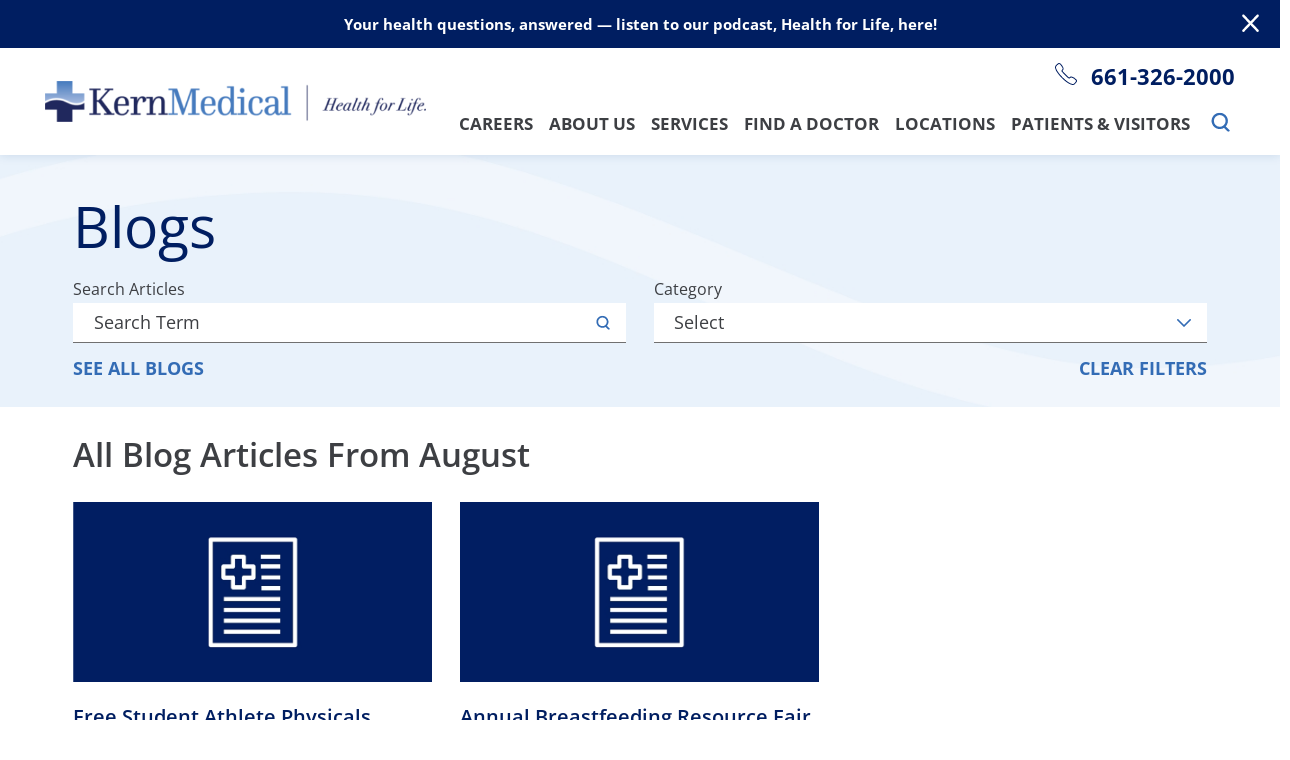

--- FILE ---
content_type: text/html; charset=utf-8
request_url: https://www.kernmedical.com/news/2018/august/
body_size: 18372
content:
<!DOCTYPE html>
<html lang="en" xml:lang="en" xmlns="http://www.w3.org/1999/xhtml" data-anim="1" data-prlx="1" data-flr="1" data-i="x37dc20xp4z" data-is="j2r9cxq_wu3" data-gmap="AIzaSyD9RxIAFFpAdGvsN49rqOZLQbeZ6BSLoL4" data-sa="%2FT0zzbmZsaZSy0BN88%2FTmTCgcX1hD0UYamSa9XCmPkTDT5iGmZJsyUougIfstOjNStgkwqXPxRBGkbrUrI%2FkZ00cVmKHNB5BZ8HPRDT2%2B6fvR8aXFukja%2FnYXq7TmYeOrdhyoj4OtiFdbbPH7txK5usqHnpmNUWIgnuHhBwBMibPku6M">
<head>
	<script type="text/javascript" src="/cms/includes/qdyfq9a7l_t.2509170754314.js" defer data-require='["j/poly","j/modernizr","j/jquery","j/jquery.ui","j/ui.touch","j/ui.wheel","j/ui.draw","j/ui.mobile","j/timezone","static","j/jquery.cookie","extensions","uri","behaviors","c/scrollbar","c/loading","m/date","form","adapter","v/jwplayer","video","a/bootstrap","svg"]'></script>
	<title>August 2018 News | Kern Medical</title>
	<link rel="canonical" href="https://www.kernmedical.com/news/2018/august/"/>
	<meta content="text/html; charset=utf-8" http-equiv="Content-Type"/>
	<meta content="initial-scale=1" name="viewport"/>
	<meta http-equiv="X-UA-Compatible" content="IE=edge,chrome=1"/>
	<meta name="format-detection" content="telephone=no"/>
	<meta name="description" content="Read our news from August 2018."/>
	<meta property="og:type" content="website"/>
	<meta property="og:site_name" content="Kern Medical"/>
	<meta property="og:url" content="https://www.kernmedical.com/news/2018/august/"/>
	<meta property="og:title" content="August | Kern Medical"/>
	<meta property="og:description" content="August. As a topflight regional health care system, Kern Medical is a leading voice for health, healing and wellness in the Central Valley."/>
	<meta property="og:image" content="https://www.kernmedical.com/assets/Social-Share.jpg"/>
	<meta name="twitter:card" content="summary_large_image"/>
	<meta name="twitter:site" content="@KernMedical"/>
	<meta name="twitter:title" content="August | Kern Medical"/>
	<meta name="twitter:description" content="August. As a topflight regional health care system, Kern Medical is a leading voice for health, healing and wellness in the Central Valley."/>
	<meta name="twitter:image" content="https://www.kernmedical.com/assets/Social-Share.jpg"/>
	<meta property="article:publisher" content="https://www.facebook.com/kernmedicalbakersfield/"/>
	<meta name="google-site-verification" content="7z3K9ImD-HO6eJuJuJ7O3dmTjm1zKCAyTngaCc6Mx1o"/>
	<meta name="audio-eye-hash" content="37af071f68b065cae880f5188e94c308"/>
	<script type="text/javascript">
(function(n){var t=n.Process||{},i=function(n){var t=+n;return isNaN(t)?n:t},u=function(n){return decodeURIComponent(n.replace(/\+/g,"%20"))},h=/\{(.+?)\}/g,c=window.location.hash&&window.location.hash[1]==="~"&&!/\bSPPC=./i.test(document.cookie||""),s=[],e=null,r=null,o=null,f=null;t.Page=function(n){for(var i=n.length;i--;)c?s.push(n[i]):t.Element(document.getElementById(n[i]))};t.Delayed=function(){var n,i;for(r=null;n=s.shift();)t.Element(document.getElementById(n));try{i=new CustomEvent("process.delayed",{bubbles:!0,cancelable:!0});document.documentElement.dispatchEvent(i)}catch(u){}};t.Element=function(n){if(n)switch(n.getAttribute("data-process")){case"if":t.If(n);break;case"replace":t.Replace(n);break;default:t.Fix(n)}};t.Replace=function(n){var i,f=n.parentNode,r=document.createTextNode(t.Get(n.getAttribute("data-replace"))),u=n.firstElementChild;u&&u.getAttribute&&(i=u.getAttribute("href"))&&i.substring(0,4)==="tel:"&&(i=document.createElement("a"),i.setAttribute("href","tel:"+r.data),i.appendChild(document.createTextNode(r.data)),r=i);f.insertBefore(r,n);f.removeChild(n)};t.Fix=function(n){var r,u,i,f=n.attributes.length,e=n.childNodes.length;if(n.nodeName==="SCRIPT"){n.parentNode.removeChild(n);return}while(f--)r=n.attributes[f],r.name.substring(0,13)=="data-replace-"&&(u=r.name.substring(13),n.setAttribute(u,t.Get(r.value)),n.removeAttribute(r.name));while(e--)i=n.childNodes[e],i.nodeType===3&&i.data&&i.data.indexOf("{")>=0&&(i.data=t.Get(i.data))};t.If=function(n){for(var i,u,f,e,o=n.parentNode,s=n.attributes.length,r=undefined;s--;){i=n.attributes[s];switch(i.name){case"field":r=t.Check(n,t.Get(i.value));break;case"nofield":r=!t.Check(n,t.Get(i.value))}if(r!==undefined)break}if(r)for(u=n.childNodes,f=0,e=u.length;f<e;f++)o.insertBefore(u[0],n);o.removeChild(n)};t.Check=function(n,r){for(var u,f,e=n.attributes.length;e--;){u=n.attributes[e];switch(u.name){case"equals":return r==t.Get(u.value);case"gt":case"greaterthan":case"morethan":return i(r)>i(t.Get(u.value));case"gte":return i(r)>=i(t.Get(u.value));case"lt":case"lessthan":case"lesserthan":return i(r)<i(t.Get(u.value));case"lte":return i(r)<=i(t.Get(u.value));case"ne":case"notequals":return r!=t.Get(u.value);case"contains":return f=t.Get(u.value),r.indexOf(f>=0);case"notcontains":return f=t.Get(u.value),!r.indexOf(f>=0);case"in":return f=t.Get(u.value),t.InArray(r,(""+f).split(","));case"notin":return f=t.Get(u.value),!t.InArray(r,(""+f).split(","));case"between":return f=t.Get(u.value).Split(","),f.length==2&&i(r)>=i(f[0])&&i(r)<=i(f[1])?!0:!1}}return!!r};t.InArray=function(n,t){for(var i=t.length;i--;)if(t[i]==n)return!0;return!1};t.Get=function(n){return n.replace(h,function(n,i){var r=i.split("/"),f=r.shift();return t.Data(f.split(":"),0,r[0])||u(r.shift()||"")})};t.Data=function(n,i,r){var u;switch(n[i].toLowerCase()){case"f":return t.Format(n[i+1],n,i+2,r);case"if":return t.Data(n,i+1)?n.pop():"";case"ifno":case"ifnot":return t.Data(n,i+1)?"":n.pop();case"q":case"querystring":return t.Query(n[i+1])||"";case"session":case"cookie":return t.Cookie(n[i+1])||"";case"number":return t.Number(n[i+1],r)||"";case"request":return u=t.Cookie("RWQ")||window.location.search,u&&u[0]==="?"&&n[i+1]&&n[i+1][0]!="?"&&(u=u.substr(1)),u;case"u":return t.UserData(n[i+1])||"";default:return""}};t.Format=function(n,i,r,u){var h,f,s,e,o;if(!n||r>i.length-1)return"";if(h=null,f=null,n=n.toLowerCase(),e=0,n=="binary")e=2;else if(r+1<i.length)switch(n){case"p":case"phone":case"p2":case"phone2":case"p3":case"phone3":i[r].indexOf("0")>=0&&(f=i[r],e=1);break;default:s=parseInt(i[r]);isNaN(s)||(h=s,e=1)}o=t.Data(i,r+e,u);switch(n){case"p":case"phone":return t.Phone(""+o,f);case"p2":case"phone2":return t.Phone(""+o,f||"000.000.0000");case"p3":case"phone3":return t.Phone(""+o,f||"000-000-0000");case"tel":return t.Phone(""+o,f||"0000000000")}};t.Phone=function(n,t){var u,i,f,r;if(!n)return"";if(u=n.replace(/\D+/g,""),u.length<10)return n;for(i=(t||"(000) 000-0000").split(""),f=0,r=0;r<i.length;r++)i[r]=="0"&&(f<u.length?i[r]=u[f++]:(i.splice(r,1),r--));return f==10&&u.length>10&&i.push(" x"+u.substring(10)),i.join("")};t.Query=function(n){var r,f,o,i,s;if(!e)for(e={},r=t.Cookie("RWQ")||window.location.search,f=r?r.substring(1).split("&"):[],o=f.length;o--;)i=f[o].split("="),s=u(i.shift()).toLowerCase(),e[s]=i.length?u(i.join("=")):null;return e[n.toLowerCase()]};t.Cookie=function(n){var f,i,o,e,t;if(!r)for(r={},f=document.cookie?document.cookie.split("; "):[],i=f.length;i--;){o=f[i].split("=");e=u(o.shift()).toLowerCase();t=o.join("=");switch(t[0]){case"#":r[e]=+t.substring(1);break;case":":r[e]=new Date(+t.substring(1));break;case"!":r[e]=t==="!!";break;case"'":r[e]=u(t.substring(1));break;default:r[e]=u(t)}}for(f=n.split("|"),i=0;i<f.length;i++)if(t=r[f[i].toLowerCase()],t)return t;return""};t.UserData=function(n){switch(n){case"DisplayName":return t.Cookie("U_DisplayName")||"";case"TimeOfDay":var r=new Date,i=r.getHours();return i>=17||i<5?"Evening":i<12?"Morning":"Afternoon"}};t.Number=function(n,i){var s,u,r,e;if(!i)return i;if(!o)for(o={},s=(t.Cookie("PHMAP")||"").split(","),e=0;e<s.length;e++)u=(s[e]||"").split("="),u.length===2&&(o[u[0]]=u[1]);return r=o[i],r&&r!=="0"||(r=i),f||(f={}),f[r]=1,r};t.Phones=function(){var n,t;if(f){n=[];for(t in f)f.hasOwnProperty(t)&&n.push(t);return n.join("|")}return null};n.Process=t;document.documentElement&&(document.documentElement.clientWidth<=1280||(t.Cookie("pref")&1)==1)&&(document.documentElement.className+=" minimize")})(this);
(function(n){window.rrequire||n(window)})(function(n){function b(i,r,u,f){var h,b,e,a,g,o,nt=(new Date).getTime(),p,c,l,w;if(((!s||nt-s>1e3)&&(st(),s=nt),!t[i])&&(h=k(i,f),h.length)){switch(h[0]){case"/common/js/j/jquery.js":case"/common/js/j/jquery.1.x.js":case"/common/js/j/jquery.2.x.js":h[0]=n.Modernizr&&n.Modernizr.canvas?"/common/js/j/jquery.2.x.js":"/common/js/j/jquery.1.x.js"}if(d(h),f==="css"?(e=n.document.createElement("link"),e.setAttribute("type","text/css"),e.setAttribute("rel","stylesheet"),a="href"):(e=n.document.createElement("script"),e.setAttribute("type","text/javascript"),e.setAttribute("async","async"),a="src",g=h.length<2||i[0]==="/"),i.indexOf("j/jquery")>=0)try{throw new Error("Jquery Require "+i);}catch(tt){for(console.log(tt.stack),p=[],c=arguments;c;)l=[],l.push.apply(l,c),p.push(l),w=c.callee.caller,c=w&&w.arguments;console.log(JSON.stringify(p))}o=h[0];o.substring(0,8)==="/common/"?o=v+o:o.substring(0,5)===rt&&(o=y+o);ot(e,i,f,g);e.setAttribute(a,o);b=n.document.head||n.document.body;b.appendChild(e)}}function ot(t,i,r,e){var s=function(){e?(n.register(i),l()):r==="css"&&(f[i]=!0,l())},o=function(){r==="js"&&console.log('error - "'+i+'" could not be loaded, rrequire will not fire.')};t.addEventListener?(t.addEventListener("load",s,!1),t.addEventListener("error",o,!1)):t.onload=t.onreadystatechange=function(n,r){var f=t.readyState;if(r||!f||/loaded|complete/.test(f)){if(f==="loaded"&&(t.children,t.readyState==="loading"&&(f="error")),t.onload=t.onreadystatechange=null,t=null,e&&f!=="error"){setTimeout(function(){var n=u[i];!n||n()?s():o();s=null;o=null},1);return}f==="error"?o():s();o=null;sucess=null}}}function st(){for(var t,r,u,i=document.querySelectorAll("script[src]"),n=0;n<i.length;n++)t=i[n],r=t.getAttribute("src"),u=t.getAttribute("data-require"),c(r,u,"js");for(i=document.querySelectorAll("link[rel='stylesheet'][href]"),n=0;n<i.length;n++)t=i[n],r=t.getAttribute("href"),u=t.getAttribute("data-require"),c(r,u,"css")}function k(t,i){var r=[];if(!t)return r;if(t.indexOf(n.location.origin)===0&&(t=t.substring(n.location.origin.length)),m=et.exec(t)){if(m[1])return r.push(t),r;if(m[2])return r.push(n.location.protocol+t),r;(m=/(.+?)\.\d{13}(\.\w{2,12})$/.exec(t))&&(t=m[1]+m[2]);r.push(t);(m=/^\/(common|cms)\/(admin\/|js\/|css\/)?(.+?)(\.js|\.css)$/.exec(t))&&(t=m[1]==="cms"?m[1]+"/"+(m[2]||"")+m[3]:m[2]==="admin/"?m[2]+m[3]:m[3],r.push(t))}else/^cms\//.test(t)?r.push("/"+t+"."+i):/^admin\//.test(t)?r.push("/common/"+t+"."+i):i==="js"?r.push("/common/js/"+t+"."+i):i==="css"&&r.push("/common/css/"+t+"."+i),r.push(t);return r}function c(n,i,r){var f,u;if(n&&!t[n]&&(f=k(n,r),d(f),i)){try{arr=it(i)}catch(e){return}for(len=arr&&arr.length,u=0;u<len;u++)c(arr[u],null,r)}}function d(n,i){for(var r,u=0;u<n.length;u++){r=n[u];switch(r){case"j/jquery":case"j/jquery.1.x":case"j/jquery.2.x":case"j/jquery.3.x":t["j/jquery"]=!0;t["j/jquery.1.x"]=!0;t["j/jquery.2.x"]=!0;t["j/jquery.3.x"]=!0;t["/common/js/j/jquery.js"]=!0;t["/common/js/j/jquery.1.x.js"]=!0;t["/common/js/j/jquery.2.x.js"]=!0;t["/common/js/j/jquery.3.x.js"]=!0;break;case"cms":case"cms-5":i==="css"?(t.cms=!0,t["cms-5"]=!0,t["/common/css/cms.css"]=!0,t["/common/css/cms-5.css"]=!0):t[r]=!0;break;default:t[r]=!0}}}function g(n){for(var t,i=n.length;i--;)if(t=n[i],t&&!f[t])return!1;return!0}function ht(){var t,n=r.length;for(e&&(clearTimeout(e),e=0);n--;)t=r[n],t[2]===!0&&r.splice(n,1);r.length===0&&document.documentElement.classList&&document.documentElement.classList.remove("requiring")}function l(){for(var t,i=0,u=r.length;i<u;)(t=r[i++],t[2]!==!0)&&g(t[0])&&(t[2]=!0,t[1](n.jQuery,n),e&&clearTimeout(e),e=setTimeout(ht,1))}function nt(n){var t;if(n){if(typeof n=="string")return[n.toLowerCase()];if(Array.isArray(n)){for(t=n.length;t--;)n[t]=(""+(n[t]||"")).toLowerCase();return n}return null}return null}function tt(n,t){for(var i,r,u=0;u<n.length;u++)if(i=h[n[u]],i){for(n.splice(u,1),u--,r=i[0].length;r--;)n.push(i[0][r]);if(i[1]&&t)for(r=i[1].length;r--;)t.push(i[1][r])}t&&t.length&&tt(t)}function ct(t){var r=0,i=function(){if(n.google&&n.google.maps)n.register(t);else if(++r>20)throw new Error("Unable to load google maps api script.");else setTimeout(i,250)};setTimeout(i,250)}var it=function(n,t){return(window.JSON2||JSON).parse(n,t)},i="/",o=".",a=":",v=i+i+"www.scorpioncms.com",rt=i+"cms"+i,y=i+i+window.location.host,f={},t={},r=[],e=0,p=document&&document.documentElement&&document.documentElement.getAttribute("data-gmap"),ut=p&&"&key="+p,w=Object.prototype,lt=w.toString,ft=w.hasOwnProperty,h={jquery:[["j/jquery","j/jquery.ui"]],behavior:[["behaviors"],["cms-behave"]],googlemap:[["https"+a+i+i+"maps.googleapis.com/maps/api/js?v=3&libraries=places&callback=registermap"+(ut||"")]],map:[["m/gmap"]],loading:[["c/loading2"],["cms-5"]],jwplayer:[[i+"common/js/v/jwplayer"+o+"js"]],tools:[["jquery","behavior","extensions","uri","chart","c/cms","c/scrollbar","loading","form"],["cms-tools","opensans"]],opensans:[["https"+a+i+i+"fonts.googleapis.com/css?family=Open+Sans:300,400italic,400,600,700|Montserrat:400,700"]],ckeditor:[[o+o+i+"ckeditor/ckeditor"]],ck:[["admin/ck/ckeditor"]],ace:[[i+i+"cdnjs.cloudflare.com/ajax/libs/ace/1.4.11/ace"+o+"js"]],weather:[["m/weather"]],cookie:[["j/jquery.cookie"]],form2:[["admin/js/form","admin/js/poly"]]},u={"j/jquery":function(){return!!n.jQuery},"j/jquery.1.x":function(){return!!n.jQuery},"j/jquery.2.x":function(){return!!n.jQuery},"j/jquery.3.x":function(){return!!n.jQuery},"j/jquery.ui":function(){return!!(n.jQuery&&n.jQuery.widget)},"j/jquery.cookie":function(){return!!(n.jQuery&&n.jQuery.cookie)},"j/poly":function(){return!!(n.Element&&n.Element.prototype&&n.Element.prototype.scrollIntoViewport)},googlemap:function(){return!!(n.google&&n.google.maps)},jwplayer:function(){return!!n.jwplayer},ckeditor:function(){return!!n.CKEDITOR},ace:function(){return!!n.ace},weather:function(){return!!(n.jQuery&&n.jQuery.weather)}},et=/^(https?:)?(\/\/([\w\-\.]+))?(\/.+)/i,s;(function(){var n;for(var t in u)ft.call(u,t)&&(n=h[t],n&&n[0]&&n[0][0]&&(u[n[0][0]]=u[t]))})();Array.isArray||(Array.isArray=function(n){return Object.prototype.toString.call(n)==="[object Array]"});Function.isFunction||(Function.isFunction=function(n){return Object.prototype.toString.call(n)==="[object Function]"});s=null;n.registerLoading=function(n){t[n]=!0};n.register=function(n){n&&typeof n=="string"&&(t[n]=!0,f[n]=!0,l())};n.registermap=function(){var n=h.googlemap[0][0];register(n)};n.rrequire=function(i,e,o){var a,h,v,c,s,y,l;if(i=nt(i),i){for(Function.isFunction(o)&&(a=o,o=e,e=a,a=null),o=nt(o),o||(o=[]),tt(i,o),h=i.length,v=!0;h--;)if((c=i[h],c)&&(s=c.toLowerCase(),!f[s])){if(y=u[s],y&&y()){f[s]=!0;continue}if(v=!1,!t[s]){if(s.indexOf("maps.googleapis.com")!==-1&&document.querySelector("script[src*='maps.googleapis.com']")){ct(s);continue}b(c,"script","src","js")}}for(h=0;h<o.length;)(l=o[h],l)&&(s=l.toLowerCase(),f[s]||b(l,"link","href","css"),h++);Function.isFunction(e)&&(v||g(i)?e(n.jQuery,n):r.push([i,e,!1]))}};n.rrequire.setBase=function(n){v=n};n.rrequire.setHost=function(n){y=n};n.rrequire.setDetect=function(n,t){n&&typeof n=="string"&&Function.isFunction(t)&&(u[n]=t)};n.rrequire.getLoading=function(){var n=Object.keys(t);return n.sort(),console.log(JSON.stringify(n,null,"\t"))};n.require||(n.require=n.rrequire)});
</script>
	<link rel="stylesheet" type="text/css" href="/cms/includes/ofaaa8akxup.2509170754314.css" data-require='["cms","cms-behave"]'/>
	<script>(function(){
var cook = /(?:^|\b)COOK=(.+?)(?:$|;)/.exec( document.cookie )?.[1];
var analytics;
var marketing;
if(cook==='YES'){analytics=true;marketing=true;}
else if(cook==='NO!'){analytics=false;marketing=false;}
else if(cook==='ANALYTICS'){analytics=true;marketing=false;}
else if(cook==='MARKETING'){analytics=false;marketing=true;}
else{analytics=true;marketing=navigator.globalPrivacyControl||window.doNotSell?false:true;}
window.$consentState={analytics,marketing};
})();</script>
<script type="module" src="/common/usc/p/manage-cookies.js"></script>
</head>
<body style="opacity:0" class="august-page news-branch sub system" data-config="_hxwu3xh.gwu\wc3ie4rn.t2t\vyigh19b.4gn" data-id="13682500" data-s="35" data-i="294824" data-p="131" data-fk="285486">
<header id="HeaderZone"><div class="access-options access-menu v1" id="AccessibilityOptions" universal_="true">
	
	
	<div class="access-btn open-btn flex-middle-center" title="Open the accessibility options menu"><svg viewBox="0 0 36 36"><path d="M3.37 27.6L32.63 27.6C34.516 27.6 36 29.05 36 30.8C36 32.55 34.474 34 32.63 34L3.37 34C1.484 34 0 32.55 0 30.8C0 29.05 1.528 27.6 3.37 27.6ZM3.37 14.8L23.64 14.8C25.528 14.8 27.012 16.25 27.012 18C27.012 19.75 25.528 21.2 23.64 21.2L3.37 21.2C1.484 21.2 0 19.75 0 18C0 16.25 1.528 14.8 3.37 14.8ZM32.676 8.4L3.37 8.4C1.484 8.4 0 6.95 0 5.2C0 3.45 1.526 2 3.37 2L32.63 2C34.516 2 36 3.45 36 5.2C36 6.95 34.516 8.4 32.676 8.4L32.676 8.4Z"></path></svg> <span>Open Accessibility Menu</span></div>
	<div class="flex-middle-between top-info">
		<svg class="accessibility" viewBox="0 0 36 36"><path d="M502.7 0a84.3 84.3 0 1 1-84.3 84.3A84.6 84.6 114.1 0 1 502.7 0ZM868.6 272.7L617.5 304.2v251.4L739.2 960.7a47.2 47.2 0 0 1-34.4 57.6A46.7 46.7 114.1 0 1 647.9 987.4L522.5 616.5H484.3L369.5 993.8a47 47 0 0 1-61.6 26.7a49.1 49.1 0 0 1-29.6-61.9L383.7 560.4V304.2L152.3 272.7A41.9 41.9 114.1 0 1 114.1 226.3A43.8 43.8 114.1 0 1 161.4 186.8L442.4 210.8h123.3L865.1 186.8a43.2 43.2 0 0 1 3.5 86.5Z"></path></svg>
	</div>
	<ul>
		<li>
			<button class="flex-" data-action="content"><svg viewBox="0 0 36 36"><path d="M12.706 23.824L12.706 20.647L36 20.647L36 23.824L12.706 23.824ZM0 12.177L36 12.177L36 15.353L0 15.353L0 12.177ZM27.529 3.706L36 3.706L36 6.882L27.529 6.882L27.529 3.706ZM0 3.706L23.294 3.706L23.294 6.882L0 6.882L0 3.706ZM8.471 23.824L0 23.824L0 20.647L8.471 20.647L8.471 23.824ZM19.059 32.294L0 32.294L0 29.118L19.059 29.118L19.059 32.294Z"></path></svg> Skip to Content</button>
		</li>
		<li>
			<button class="flex-" data-action="menu"><svg viewBox="0 0 36 36"><path d="M7.412 31.235L7.412 28.059L36 28.059L36 31.235L7.412 31.235ZM7.412 16.412L36 16.412L36 19.588L7.412 19.588L7.412 16.412ZM7.412 4.764L36 4.764L36 7.941L7.412 7.941L7.412 4.764ZM0 28.059L4.235 28.059L4.235 31.235L0 31.235L0 28.059ZM0 16.412L4.235 16.412L4.235 19.588L0 19.588L0 16.412ZM0 4.764L4.235 4.764L4.235 7.941L0 7.941L0 4.764Z"></path></svg> Skip to Menu</button>
		</li>
		<li>
			<button class="flex-" data-action="largeText"><svg viewBox="0 0 36 36"><path d="M31.2 17.404L31.2 12.604L28.8 12.604L28.8 17.404L24 17.404L24 19.804L28.8 19.804L28.8 24.604L31.2 24.604L31.2 19.804L36 19.804L36 17.404L31.2 17.404ZM26.4 1.804L0.01 1.796L0 5.404L10.8 5.404L10.8 34.204L14.4 34.204L14.4 5.404L26.4 5.404L26.4 1.804Z"></path></svg> Increase Text Size</button>
		</li>
		<li>
			<button class="flex- clear-btn" data-action="clear">Clear All <svg viewBox="0 0 36 36"><path d="M21.179 14.82L21.179 29.644L23.297 29.644L23.297 14.82L21.179 14.82ZM16.939 14.828L16.939 29.653L19.057 29.653L19.057 14.828L16.939 14.828ZM12.706 14.82L12.706 29.644L14.823 29.644L14.823 14.82L12.706 14.82ZM8.468 10.587L27.53 10.587L27.53 33.88L8.468 33.88L8.468 10.587ZM6.35 6.351L29.65 6.351L29.65 8.473L28.699 8.473C28.663 8.471 28.627 8.469 28.591 8.469L7.409 8.469C7.373 8.469 7.337 8.471 7.301 8.473L6.35 8.473L6.35 6.351ZM12.706 2.118L23.297 2.118L23.294 4.233L12.706 4.233L12.706 2.118ZM11.645 0C11.365 0 11.096 0.11 10.897 0.309C10.696 0.508 10.588 0.779 10.588 1.061L10.588 4.233L5.291 4.233C5.01 4.233 4.743 4.346 4.542 4.542C4.342 4.742 4.232 5.01 4.232 5.292L4.232 9.532C4.232 10.116 4.709 10.587 5.291 10.587L6.35 10.587L6.35 34.939C6.35 35.523 6.825 36 7.409 36L28.591 36C29.175 36 29.65 35.523 29.65 34.939L29.65 10.587L30.707 10.587C31.291 10.587 31.766 10.116 31.768 9.532L31.768 5.292C31.768 5.01 31.658 4.742 31.456 4.542C31.257 4.346 30.988 4.233 30.707 4.233L25.412 4.233L25.412 1.061C25.412 0.779 25.304 0.508 25.103 0.309C24.904 0.11 24.635 0 24.353 0L11.645 0Z"></path></svg></button>
		</li>
	</ul>
	<div class="access-btn close-btn">
		<svg title="Close the accessibility options menu" viewBox="0 0 36 36"><path d="M26.618 28.29L25.14 29.751L15.549 20.246L15.549 20.246L14.073 18.783L15.549 17.321L15.549 17.321L25.14 7.813L26.618 9.274L17.025 18.783L26.618 28.29ZM10.956 34.436L26.608 34.436L26.608 36L9.392 36L9.392 34.436L9.392 1.564L9.392 0L26.608 0L26.608 1.564L10.956 1.564L10.956 34.436Z"></path></svg> <span>Hide</span>
	</div>
</div><div class="header-area v1" universal_="true" id="HeaderAreaV1" data-section="">
	
	
	
	
	
	
	<div class="sticky-box">
		<div class="alert-bars">
			<div class="alert-bar red" style="display:none" id="WarningAlert">
				
					<a class="alert" href="https://www.kernmedical.com/health-for-life-podcast/">Your health questions, answered — listen to our podcast, Health for Life, here!</a>
				
				<button type="button" class="close" aria-label="Close Warning Alert">
					<svg viewBox="0 0 16 16"><use data-href="/cms/svg/admin/ngbzyxpc75u.16.svg#cancel"></use></svg>
				</button>
			</div>
			<div class="alert-bar green" style="display:none" id="InfoAlert">
				
				<button type="button" class="close" aria-label="Close Info Alert">
					<svg viewBox="0 0 16 16"><use data-href="/cms/svg/admin/ngbzyxpc75u.16.svg#cancel"></use></svg>
				</button>
			</div>
		</div>
		<div class="main wide flex-between-middle">
			<nav class="mobile-nav flex-between-middle">
				<a href="/site-search/" class="fourth item-1">
					<div class="icon-cont"><svg viewBox="0 0 36 36"><use data-href="/cms/svg/site/j2r9cxq_wu3.36.svg#search"></use></svg></div>
					<span>Search</span>
				</a>
				<a href="https://kernmedicalfoundation.square.site/" class="fourth item-2">
					<div class="icon-cont"><svg role="presentation" viewBox="0 0 36 36"><use href="/cms/svg/site//icon_give.36.svg"></use></svg></div>
					<span>Ways To Give</span> 
				</a>
				<a href="/contact-us/" class="fourth item-3">
					<div class="icon-cont"><svg role="presentation" viewBox="0 0 36 36"><use href="/cms/svg/site/icon_contact_us.36.svg"></use></svg></div>
					<span>Contact Us</span>
				</a>
				<a href="javascript:void(0)" class="fourth menu-btn desktop" data-role="btn">
					<div class="menu-icon">
						<span></span>
						<span></span>
						<span></span>
					</div>
					<span>Menu</span>
				</a>
			</nav>
			<a class="top-logo" href="/"><img loading="lazy" alt="Kern Medical" src="[data-uri]" title="Kern Medical" data-src="/images/assets/logo.png"></a>
			<div class="header-box auto">
				<a class="menu-btn mobile" role="button" href="javascript:void(0);" aria-label="Toggle Mobile Menu" data-role="btn">
					<span></span>
					<span></span>
					<span></span>
				</a>
				<div class="top-bar flex-middle-end">
					<nav class="secondary-nav">
						<ul class="flex-middle">
							
						</ul>
					</nav>
					<div class="flex-between-middle box-cont">
						<a class="phone-link" href="tel:6613262000" id="HeaderAreaV1_1" data-replace-href="tel:{F:tel:Cookie:PPCP1/6613262000}"><svg viewBox="0 0 36 36" class="mar-r-1"><use data-href="/cms/svg/site/j2r9cxq_wu3.36.svg#phone"></use></svg><span id="HeaderAreaV1_2" data-process="replace" data-replace="{F:P3:Cookie:PPCP1/661-326-2000}">661-326-2000</span></a>
					</div>
				</div>
				<div class="nav-bar flex-middle-between">
					<nav class="top-nav auto stretch flex-row el-tab-box" data-role="panel">
						<ul class="desktop-nav flex-row auto" id="HeaderAreaV1TopNavigation">
							<li class=" flex-row auto children careers">
								<a href="/careers/">Careers</a>
		                        
								
									<span class="el-tab"><svg viewBox="0 0 36 36"><use data-href="/cms/svg/site/j2r9cxq_wu3.36.svg#caret_right"></use></svg></span>
									<div class="fly-out wide el-tab-panel" role="menu" id="careersNavFlyOut" data-role="fly-nav">
										<div class="ui-scroll">
											<ul class="flex-wrap-block-1024">
												<li class=" level-1 career-opportunities fourth">
													<a href="https://recruiting.ultipro.com/KER1002KERN/JobBoard/e74fb506-5af0-e4c1-999e-64d5e8414cb0/?q=&o=postedDateDesc ">Career Opportunities</a>
												</li><li class=" level-1 physician-opportunities fourth">
													<a href="/careers/physician-opportunities/">Physician Opportunities</a>
												</li><li class=" level-1 volunteer-opportunities fourth">
													<a href="https://www.kernmedicalfoundation.com/volunteer/">Volunteer Opportunities</a>
												</li><li class=" level-1 nursing-opportunities fourth">
													<a href="/careers/nursing-opportunities/">Nursing Opportunities</a>
												</li>
											</ul>
										</div>
									</div>
								
							</li><li class=" flex-row auto children about-us">
								<a href="/about-us/">About Us</a>
		                        
								
									<span class="el-tab"><svg viewBox="0 0 36 36"><use data-href="/cms/svg/site/j2r9cxq_wu3.36.svg#caret_right"></use></svg></span>
									<div class="fly-out wide el-tab-panel" role="menu" id="about-usNavFlyOut" data-role="fly-nav">
										<div class="ui-scroll">
											<ul class="flex-wrap-block-1024">
												<li class=" level-1 leadership fourth">
													<a href="/about-us/leadership/">Leadership</a>
												</li><li class=" level-1 hospital-authority fourth">
													<a href="/about-us/hospital-authority/">Hospital Authority</a>
												</li><li class=" level-1 community-impact-report fourth">
													<a href="/documents/2025-Impact-Report-11.pdf">Community Impact Report</a>
												</li><li class=" level-1 by-the-numbers-campaign fourth">
													<a href="/documents/By-the-numbers.pdf">By the Numbers Campaign</a>
												</li><li class=" level-1 kern-medical-employees fourth">
													<a href="/about-us/kern-medical-employees/">Kern Medical Employees</a>
												</li><li class=" level-1 financial-reports fourth">
													<a href="/about-us/financial-reports/">Financial Reports</a>
												</li><li class=" level-1 current-mou-seiu-local-521 fourth">
													<a href="/documents/MOU-August-1-2022-July-31-2025.pdf">Current MOU – SEIU Local 521</a>
												</li><li class=" level-1 llc-employees-current-mou-seiu-local-521 fourth">
													<a href="/documents/LLC-MOU.pdf">LLC Employees- Current MOU-  SEIU Local 521</a>
												</li><li class=" level-1 residents-fellows-cir-mou fourth">
													<a href="/documents/CIR-SEIU-Resident-MOU-7.10.2024-6.30.2027-1-2.pdf">Residents/Fellows CIR MOU</a>
												</li><li class=" level-1 outpatient-health fourth">
													<a href="/kern-medical-outpatient-health/">Outpatient Health</a>
												</li>
											</ul>
										</div>
									</div>
								
							</li><li class=" flex-row auto children services">
								<a href="/services/">Services</a>
		                        
								
									<span class="el-tab"><svg viewBox="0 0 36 36"><use data-href="/cms/svg/site/j2r9cxq_wu3.36.svg#caret_right"></use></svg></span>
									<div class="fly-out wide el-tab-panel" role="menu" id="servicesNavFlyOut" data-role="fly-nav">
										<div class="ui-scroll">
											<ul class="flex-wrap-block-1024">
												<li class=" level-1 addiction-medicine fourth">
													<a href="/services/addiction-medicine/">Addiction Medicine</a>
												</li><li class=" level-1 allergy-and-immunology fourth">
													<a href="/services/allergy-and-immunology/">Allergy and Immunology</a>
												</li><li class=" level-1 anesthesiology fourth">
													<a href="/services/anesthesiology/">Anesthesiology</a>
												</li><li class=" level-1 psychiatry-and-behavioral-health fourth">
													<a href="/services/psychiatry-and-behavioral-health/">Psychiatry and Behavioral Health</a>
												</li><li class=" level-1 cancer-treatment fourth">
													<a href="/services/cancer-treatment/">Cancer Treatment</a>
												</li><li class=" level-1 cardiology fourth">
													<a href="/services/cardiology/">Cardiology</a>
												</li><li class=" level-1 bariatric-surgery fourth">
													<a href="/services/bariatric-surgery/">Bariatric Surgery</a>
												</li><li class=" level-1 ear-nose-throat-ent- fourth">
													<a href="/services/ear-nose-throat-ent-/">Ear, Nose & Throat (ENT)</a>
												</li><li class=" level-1 emergency-services fourth">
													<a href="/services/emergency-services/">Emergency Services</a>
												</li><li class=" level-1 endocrinology fourth">
													<a href="/services/endocrinology/">Endocrinology</a>
												</li><li class=" level-1 family-medicine fourth">
													<a href="/services/family-medicine/">Family Medicine</a>
												</li><li class=" level-1 gastroenterology fourth">
													<a href="/services/gastroenterology/">Gastroenterology</a>
												</li><li class=" level-1 general-surgery fourth">
													<a href="/services/general-surgery/">General Surgery</a>
												</li><li class=" level-1 hand-surgery fourth">
													<a href="/services/hand-surgery/">Hand Surgery</a>
												</li><li class=" level-1 hematology-oncology fourth">
													<a href="/services/hematology-oncology/">Hematology/Oncology</a>
												</li><li class=" level-1 imaging-radiology fourth">
													<a href="/services/imaging-radiology/">Imaging/Radiology</a>
												</li><li class=" level-1 infectious-diseases fourth">
													<a href="/services/infectious-diseases/">Infectious Diseases</a>
												</li><li class=" level-1 internal-medicine fourth">
													<a href="/services/internal-medicine/">Internal Medicine</a>
												</li><li class=" level-1 nephrology fourth">
													<a href="/services/nephrology/">Nephrology</a>
												</li><li class=" level-1 neurology fourth">
													<a href="/services/neurology/">Neurology</a>
												</li><li class=" level-1 neurosurgery fourth">
													<a href="/services/neurosurgery/">Neurosurgery</a>
												</li><li class=" level-1 ob-gyn fourth">
													<a href="/services/ob-gyn/">OB/GYN</a>
												</li><li class=" level-1 pain-management fourth">
													<a href="/services/pain-management/">Pain Management</a>
												</li><li class=" level-1 ophthalmology fourth">
													<a href="/services/ophthalmology/">Ophthalmology</a>
												</li><li class=" level-1 orthopedics fourth">
													<a href="/services/orthopedics/">Orthopedics</a>
												</li><li class=" level-1 pediatrics fourth">
													<a href="/services/pediatrics/">Pediatrics</a>
												</li><li class=" level-1 plastic-reconstructive-surgery fourth">
													<a href="/services/plastic-reconstructive-surgery/">Plastic & Reconstructive Surgery</a>
												</li><li class=" level-1 thoracic-surgery fourth">
													<a href="/services/general-surgery/thoracic-surgery/">Thoracic Surgery</a>
												</li><li class=" level-1 podiatry fourth">
													<a href="/services/podiatry/">Podiatry</a>
												</li><li class=" level-1 pulmonology fourth">
													<a href="/services/pulmonology/">Pulmonology</a>
												</li><li class=" level-1 rheumatology fourth">
													<a href="/services/rheumatology/">Rheumatology</a>
												</li><li class=" level-1 urology fourth">
													<a href="/services/urology/">Urology</a>
												</li><li class=" level-1 vascular-services fourth">
													<a href="/services/vascular-services/">Vascular Services</a>
												</li>
											</ul>
										</div>
									</div>
								
							</li><li class=" flex-row auto  find-a-doctor">
								<a href="/find-a-doctor/">Find A Doctor</a>
		                        
								
							</li><li class=" flex-row auto children locations">
								<a href="/locations/">Locations</a>
		                        
								
									<span class="el-tab"><svg viewBox="0 0 36 36"><use data-href="/cms/svg/site/j2r9cxq_wu3.36.svg#caret_right"></use></svg></span>
									<div class="fly-out wide el-tab-panel" role="menu" id="locationsNavFlyOut" data-role="fly-nav">
										<div class="ui-scroll">
											<ul class="flex-wrap-block-1024">
												<li class=" level-1 hospital fourth">
													<a href="/locations/hospital/">Hospital</a>
												</li><li class=" level-1 19th-street-services fourth">
													<a href="/locations/19th-street-services/">19th Street Services</a>
												</li><li class=" level-1 q-street-services fourth">
													<a href="/locations/q-street-services/">Q Street Services</a>
												</li><li class=" level-1 columbus-physician-offices fourth">
													<a href="/locations/columbus-physician-offices/">Columbus Physician Offices</a>
												</li><li class=" level-1 kern-medical-eye-institute fourth">
													<a href="/locations/kern-medical-eye-institute/">Kern Medical Eye Institute</a>
												</li><li class=" level-1 34th-street-services fourth">
													<a href="/locations/34th-street-services/">34th Street Services</a>
												</li><li class=" level-1 stockdale-services fourth">
													<a href="/locations/stockdale-services/">Stockdale Services</a>
												</li><li class=" level-1 kern-medical-surgery-center fourth">
													<a href="/locations/kern-medical-surgery-center/">Kern Medical Surgery Center</a>
												</li><li class=" level-1 refine-medical-spa fourth">
													<a href="/locations/refine-medical-spa/">Refine Medical Spa</a>
												</li><li class=" level-1 kern-medical-pediatrics fourth">
													<a href="/locations/kern-medical-pediatrics/">Kern Medical Pediatrics</a>
												</li><li class=" level-1 kern-medical-geriatrics fourth">
													<a href="/locations/kern-medical-geriatrics/">Kern Medical Geriatrics</a>
												</li><li class=" level-1 valley-fever-institute fourth">
													<a href="http://valleyfeverinstitute.com/#">Valley Fever Institute</a>
												</li>
											</ul>
										</div>
									</div>
								
							</li><li class=" flex-row auto children patients-visitors">
								<a href="/patients-visitors/">Patients & Visitors</a>
		                        
								
									<span class="el-tab"><svg viewBox="0 0 36 36"><use data-href="/cms/svg/site/j2r9cxq_wu3.36.svg#caret_right"></use></svg></span>
									<div class="fly-out wide el-tab-panel" role="menu" id="patients-visitorsNavFlyOut" data-role="fly-nav">
										<div class="ui-scroll">
											<ul class="flex-wrap-block-1024">
												<li class=" level-1 patient-resources fourth">
													<a href="/patients-visitors/patient-resources/">Patient Resources</a>
												</li><li class=" level-1 coronavirus fourth">
													<a href="/patients-visitors/coronavirus/">Coronavirus</a>
												</li><li class=" level-1 pricing-transparency fourth">
													<a href="/patients-visitors/pricing-transparency/">Pricing Transparency</a>
												</li><li class=" level-1 patient-portal fourth">
													<a href="/patient-portal/">Patient Portal</a>
												</li><li class=" level-1 make-a-payment fourth">
													<a href="/patients-visitors/make-a-payment/">Make a Payment</a>
												</li><li class=" level-1 patient-feedback fourth">
													<a href="/patients-visitors/patient-feedback/">Patient Feedback</a>
												</li><li class=" level-1 504-civil-rights-statement fourth">
													<a href="/patients-visitors/504-civil-rights-statement/">504 Civil Rights Statement</a>
												</li>
											</ul>
										</div>
									</div>
								
							</li>
							<li class="flex-row site-search">
								<a class="flex-center-middle" title="Site Search" aria-label="Site Search" href="/site-search/"><svg viewBox="0 0 36 36"><use data-href="/cms/svg/site/j2r9cxq_wu3.36.svg#search"></use></svg></a>
							</li>
						</ul>
					</nav>
				</div>
			</div>
			<div class="mobile-box flex-between-middle">
				<a class="phone-link" href="tel:(661) 326-2000" id="HeaderAreaV1_3" data-replace-href="tel:{F:P:Cookie:PPCP1/(661)%20326-2000}"><span id="HeaderAreaV1_4" data-process="replace" data-replace="{F:P3:Cookie:PPCP1/661-326-2000}">661-326-2000</span></a>
			</div>
		</div>
	</div>
</div>
<script id="Process_HeaderAreaV1" type="text/javascript" style="display:none;">window.Process&&Process.Page(['Process_HeaderAreaV1','HeaderAreaV1_1','HeaderAreaV1_2','HeaderAreaV1_3','HeaderAreaV1_4']);</script>
</header>
<main id="MainZone"><form id="Form_MonthAllBlogs" method="post" enctype="multipart/form-data" action="/news/2018/august/" data-search="1">
<input type="hidden" name="_m_" value="MonthAllBlogs">
<section class="system-style blogs year no-padding" id="MonthAllBlogs" universal_="true" data-onvisible="visible" data-content="true">
	
	
	<input type="hidden" class="ui-cms-input" id="AllBlogFeed__edit_" name="AllBlogFeed$_edit_" value>
<input type="hidden" class="ui-cms-input" id="AllBlogFeed__command_" name="AllBlogFeed$_command_" value>
<div id="AllBlogFeed" class="ui-repeater ui-ajax" data-needspaging="false">
		<div class="filter-header">
			
			<div class="main">
				<header><h1>Blogs</h1></header>
				<fieldset class="search-form">
					<legend>Blog Search</legend>
					<ul class="flex-between-spaced-block-800-wrap-grid">
						<li class="search half">
							<label for="AllBlogFeed_HDR0_EntryName" id="LabelEntry">Search Articles</label>
							<div class="input-text">
								<input aria-labelledby="LabelEntry" id="AllBlogFeed_HDR0_EntryName" placeholder="Search Term" type="text" autocomplete="off" class="ui-cms-input" name="AllBlogFeed$HDR0$EntryName" value="" data-search="true">
								<svg viewBox="0 0 36 36"><use href="/cms/svg/site/icon_search.36.svg"></use></svg>
							</div>
						</li>
						<li class="select half">
							<label for="AllBlogFeed_HDR0_CategoryID" id="LabelCategory">Category</label>
							<div class="input-text">
								<select aria-labelledby="LabelCategory" id="AllBlogFeed_HDR0_CategoryID" autocomplete="off" class="ui-cms-select ui-cms-input" name="AllBlogFeed$HDR0$CategoryID" data-search="true">
									<option value="" selected>Select</option>
									<option value="161378">In the News</option><option value="161377">Press Release</option>
								</select>
								<svg viewBox="0 0 36 36"><use href="/cms/svg/site/icon_caret_down.36.svg"></use></svg>
							</div>
						</li>
					</ul>
				</fieldset>
				<div class="full flex-between-block-500 search-btn-con">
					<a class="link-style-2" href="/news/">See all blogs</a>
					<a href="javascript:void('ClearAll');" class="link-style-2">Clear Filters</a>
				</div>
			</div>
		</div>
		<div class="main section-padding">
			<header class="mar-b-1">
				<span class="title-style-2">
					<span id="AllBlogFeed_HDR0_MonthAllBlogs_1" data-process="if" style="display:none" field="{Q:CategoryID}">All Press Release Articles</span>
					<span id="AllBlogFeed_HDR0_MonthAllBlogs_2" data-process="if" style="display:none" nofield="{Q:CategoryID}">All Blog Articles</span>
					From August
				</span>
			</header>
			<ul class="system-cards items-2">
				<li class="press-release no-image item-1" itemscope="" itemtype="http://schema.org/BlogPosting" data-item="i" data-key="1129684">
					<a href="/news/2018/august/free-student-athlete-physicals/" itemprop="mainEntityOfPage">
						<figure role="presentation">
							<picture>
								
								
									<img loading="lazy" src="[data-uri]" alt="" data-src="/cms/thumbnails/00/830x415/images/assets/blogPlaceholder.jpg">
									<meta itemprop="image" content="http://www.kernmedical.com/images/assets/blogPlaceholder.jpg"/>
								
							</picture>
							
						</figure>
						<strong class="title-style-5">Free Student Athlete Physicals</strong>
						<span class="note-style-1">Press Release</span>
						<p>Kern Medical is Offering Free Sports Physicals to High School Student Athletes What: In the second consecutive year, Kern Medical and the Kern High ...</p>
						 <span class="link-style-1">Continue Reading</span>
						<span class="all-the-schema" style="display:none">
							<meta itemprop="datePublished" content="Aug 8, 2018"/>
							<meta itemprop="dateModified" content="May 21, 2020"/>
							<meta itemprop="headline" content="Free Student Athlete Physicals"/>
							<meta itemprop="description" content="Kern Medical is Offering Free Sports Physicals to High School Student Athletes What: In the second consecutive year, Kern Medical and the Kern High School District have teamed up to provide free sports physicals to high school student athletes. By offering free sports physicals, Kern Medical hopes to decrease often costly barriers to participating in athletics, which benefit fitness, discipline ..."/>
							<meta itemprop="mainEntityOfPage" content="http://www.kernmedical.com/news/2018/august/free-student-athlete-physicals/"/>
							<meta itemprop="url" content="http://www.kernmedical.com/news/2018/august/free-student-athlete-physicals/"/>
							<meta itemprop="author" content="Kern Medical"/>
							
							<span itemprop="publisher" itemscope="" itemtype="http://schema.org/Organization">
								<meta itemprop="name" content="Kern Medical"/>
								<span itemprop="logo" itemscope="" itemtype="https://schema.org/ImageObject">
									<meta itemprop="url" content="http://www.kernmedical.com/images/assets/logo.png"/>
									<meta itemprop="width" content="270"/>
									<meta itemprop="height" content="83"/>
								</span>
							</span>
						</span>
					</a>
				</li><li class="press-release no-image item-2" itemscope="" itemtype="http://schema.org/BlogPosting" data-item="i" data-key="1129648">
					<a href="/news/2018/august/annual-breastfeeding-resource-fair/" itemprop="mainEntityOfPage">
						<figure role="presentation">
							<picture>
								
								
									<img loading="lazy" src="[data-uri]" alt="" data-src="/cms/thumbnails/00/830x415/images/assets/blogPlaceholder.jpg">
									<meta itemprop="image" content="http://www.kernmedical.com/images/assets/blogPlaceholder.jpg"/>
								
							</picture>
							
						</figure>
						<strong class="title-style-5">Annual Breastfeeding Resource Fair</strong>
						<span class="note-style-1">Press Release</span>
						<p>Kern Medical has partnered with numerous organizations to spread the word about breastfeeding in honor of World Breastfeeding Week. Resources and ...</p>
						 <span class="link-style-1">Continue Reading</span>
						<span class="all-the-schema" style="display:none">
							<meta itemprop="datePublished" content="Aug 3, 2018"/>
							<meta itemprop="dateModified" content="May 21, 2020"/>
							<meta itemprop="headline" content="Annual Breastfeeding Resource Fair"/>
							<meta itemprop="description" content="Kern Medical has partnered with numerous organizations to spread the word about breastfeeding in honor of World Breastfeeding Week. Resources and information are available today for families visiting the Valley Plaza Mall. Kern Medical is encouraging moms to make the commitment to their babies to breastfeed, because breast is best. WHAT: The Kern County Breastfeeding Coalition Annual Resource ..."/>
							<meta itemprop="mainEntityOfPage" content="http://www.kernmedical.com/news/2018/august/annual-breastfeeding-resource-fair/"/>
							<meta itemprop="url" content="http://www.kernmedical.com/news/2018/august/annual-breastfeeding-resource-fair/"/>
							<meta itemprop="author" content="Kern Medical"/>
							
							<span itemprop="publisher" itemscope="" itemtype="http://schema.org/Organization">
								<meta itemprop="name" content="Kern Medical"/>
								<span itemprop="logo" itemscope="" itemtype="https://schema.org/ImageObject">
									<meta itemprop="url" content="http://www.kernmedical.com/images/assets/logo.png"/>
									<meta itemprop="width" content="270"/>
									<meta itemprop="height" content="83"/>
								</span>
							</span>
						</span>
					</a>
				</li>
				
			</ul>
			<footer class="flex-reverse-middle-between-block-500 bottom-paging">
			    <div class="flex-center-middle">
			        
			    </div>
			    <div class="flex-center-middle">
			        <div class="input-text result-count mar-r-tiny">
			            <select id="AllBlogFeed_FTR01_ResultsPerPage" aria-label="Results per page" autocomplete="off" class="ui-cms-select ui-cms-input" name="AllBlogFeed$FTR01$ResultsPerPage" data-search="true">
			                <option value="6">6</option>
			                <option value="12" selected>12</option>
			                <option value="24">24</option>
			                <option value="36">36</option>
			                <option value="72">72</option>
			                <option value="144">144</option>
			            </select>
			            <svg viewBox="0 0 36 36">
			                <use href="/cms/svg/site/icon_caret_down.36.svg"></use>
			            </svg>
			        </div>
			        <div class="results">
			            <strong>1-2 </strong> of
			            <strong>2 </strong> Results
			        </div>
			    </div>
			</footer>
		</div>
	</div>
</section>
</form>
<script id="Process_MonthAllBlogs" type="text/javascript" style="display:none;">window.Process&&Process.Page(['Process_MonthAllBlogs','AllBlogFeed_HDR0_MonthAllBlogs_1','AllBlogFeed_HDR0_MonthAllBlogs_2']);</script>
</main>
<footer id="FooterZone"><section class="footer v1" id="FooterV1" universal_="true" data-section="">
	
	
	<figure class="absolute-top-left" role="presentation">
	</figure>
	<div class="footer-cont">
		<div class="main flex-center">
			<div class="footer-info flex-row">
				<div class="schema-info" itemscope="" itemtype="http://schema.org/MedicalOrganization">
					<div class="business-info">
						<div class="bottom-logo">
							<img loading="lazy" alt="Kern Medical" src="[data-uri]" title="Kern Medical" data-src="/images/assets/logo-white.png">
						</div>
						<meta itemprop="name" content="Kern Medical"/>
						<meta itemprop="description" content="Healthcare Services in Kern County, CA"/>
						<meta itemprop="url" content="http://www.kernmedical.com/"/>
						<meta itemprop="image" content="/images/assets/logo.png"/>
						<meta itemprop="telephone" content="661-326-2000" id="FooterV1_1" data-replace-content="{F:P3:Cookie:PPCP1/661-326-2000}"/>
					</div>
					<div class="location-info">
						<span itemprop="address" itemscope="" itemtype="http://schema.org/PostalAddress">
							<span itemprop="streetAddress">1700 Mount Vernon Avenue
								
							</span>
							<br>
							<span itemprop="addressLocality">Bakersfield</span>,
							<span itemprop="addressRegion">CA </span>
							<span itemprop="postalCode">93306</span></span>
					</div>
					<div class="contact-info">
						<a class="phone-link" href="tel:6613262000" id="FooterV1_2" data-replace-href="tel:{F:tel:Cookie:PPCP1/6613262000}"><span><span id="FooterV1_3" data-process="replace" data-replace="{F:P2:Cookie:PPCP1/661.326.2000}">661.326.2000</span></span></a>
					</div>
					<ul class="social-info items-3 flex- ui-repeater" id="FooterSocial">
						<li class="item-1" data-item="i" data-key="59615">
							<a class="flex-center-middle" aria-label="facebook link" href="https://www.facebook.com/kernmedicalbakersfield/" target="_blank" rel="nofollow noopener">
								<svg viewBox="0 0 36 36"><use href="/cms/svg/admin/ngbzyxpc75u.36.svg#facebook"></use></svg>
							</a>
						</li><li class="item-2" data-item="i" data-key="59616">
							<a class="flex-center-middle" aria-label="twitter link" href="https://twitter.com/KernMedical" target="_blank" rel="nofollow noopener">
								<svg viewBox="0 0 36 36"><use href="/cms/svg/admin/ngbzyxpc75u.36.svg#twitter"></use></svg>
							</a>
						</li><li class="item-3" data-item="i" data-key="63046">
							<a class="flex-center-middle" aria-label="instagram link" href="https://www.instagram.com/kernmedical_health/" target="_blank" rel="nofollow noopener">
								<svg viewBox="0 0 36 36"><use href="/cms/svg/admin/ngbzyxpc75u.36.svg#instagram"></use></svg>
							</a>
						</li>
					</ul>
				</div>
				<nav class="footer-nav three-fifths" id="FooterV1Links">
					<ul class="flex-wrap">
						<li class="third">
							<a href="/careers/">Careers</a>
	                        
						</li><li class="third">
							<a href="/about-us/">About Us</a>
	                        
						</li><li class="third">
							<a href="/services/">Services</a>
	                        
						</li><li class="third">
							<a href="/programs/">Programs</a>
	                        
						</li><li class="third">
							<a href="/find-a-doctor/">Find A Doctor</a>
	                        
						</li><li class="third">
							
	                        <a href="https://www.kernmedicalfoundation.com/" target="_blank">Giving</a>
						</li><li class="third">
							<a href="/patients-visitors/pricing-transparency/">Price Transparency</a>
	                        
						</li><li class="third">
							<a href="/contact-us/">Contact Us</a>
	                        
						</li>
					</ul>
				</nav>
			</div>
		</div>
	</div>
	<div class="ie-popup modal" id="IEPopup">
		<div class="bg"></div>
		<div class="container">
			<div class="modal-btn">
				x
			</div>
			<div class="content">
				<p class="icon">⚠</p>
				<p>Your browser is out of date. To get the full experience of this website,
					 please update to most recent version.</p>
			</div>
			<a href="http://browsehappy.com/" target="_blank" rel="nofollow noopener" class="btn v1 light">Update My Browser</a>
		</div>
	</div>
</section>
<script id="Process_FooterV1" type="text/javascript" style="display:none;">window.Process&&Process.Page(['Process_FooterV1','FooterV1_1','FooterV1_2','FooterV1_3']);</script>
<section class="scorp-footer-area v1 no-bg-image text-left" id="ScorpionFooterV1" universal_="true" data-section="">
	<div class="main wide flex-between-middle-wrap">
		<ul class="left-side flex-between-middle-wrap-block-500">
			<li>
				<span>Copyright &copy; 2026</span>
			</li>
			<li>
				<a href="/privacy-policy/">Privacy Policy</a>
			</li>
			<li>
				<a href="/site-map/">Site Map</a>
			</li>
		</ul>
		<a class="scorp-link" href="https://www.scorpion.co/healthcare-marketing/" target="_blank">
			<img src="[data-uri]" title="Scorpion Healthcare Marketing" alt="Scorpion Healthcare Marketing" data-src="/common/scorpion/logo/stack-gray.png">
		</a>
	</div>
</section></footer>

<script type="text/javascript" src="/cms/includes/8clbccjz7r8.2508211200535.js" defer data-require='["audioeye"]'></script>
<script type="text/javascript" src="https://analytics.scorpion.co/sa.js" defer></script>
<script type="text/javascript">rrequire('m/ajaxify',function(){$('#AllBlogFeed').ajaxify();});</script>
<script type="text/javascript">rrequire('form',function(){$('#Form_MonthAllBlogs').html5form();});</script>
<script>
document.write=function(text){
  if(!text||!text.trim()){
	return;
  }
  var reg_script=/^(<script[^>]*?>)([\s\S]*?)<\/script>$/g;
  var m=reg_script.exec(text);
  if(m){
	var src=/\bsrc=["']([\s\S]+?)["']/g.exec(m[1]);
	var script=document.createElement('script');
	script.setAttribute('data-document-write','');
	document.body.appendChild(script);
	if(src){
	  script.src=src[1];
	}else{
	  script.innerHTML = m[2];
	}
  }else if(text.indexOf('<noscript')===-1){
	var parser=new DOMParser();
	var doc=parser.parseFromString(text,'text/html');
	while(doc.body.children.length){
	  document.body.appendChild(doc.body.firstElementChild);
	}
  }
};
(function(){
var list1=[];
var list2=[
	"%3C!--%20Google%20Tag%20Manager%20--%3E",
	"%0D%0A",
	"%3Cscript%3E(function(w%2Cd%2Cs%2Cl%2Ci)%7Bw%5Bl%5D%3Dw%5Bl%5D%7C%7C%5B%5D%3Bw%5Bl%5D.push(%7B'gtm.start'%3A%0D%0Anew%20Date().getTime()%2Cevent%3A'gtm.js'%7D)%3Bvar%20f%3Dd.getElementsByTagName(s)%5B0%5D%2C%0D%0Aj%3Dd.createElement(s)%2Cdl%3Dl!%3D'dataLayer'%3F'%26l%3D'%2Bl%3A''%3Bj.async%3Dtrue%3Bj.src%3D%0D%0A'https%3A%2F%2Fwww.googletagmanager.com%2Fgtm.js%3Fid%3D'%2Bi%2Bdl%3Bf.parentNode.insertBefore(j%2Cf)%3B%0D%0A%7D)(window%2Cdocument%2C'script'%2C'dataLayer'%2C'GTM-PXHXXM9')%3B%3C%2Fscript%3E",
	"%0D%0A",
	"%3C!--%20End%20Google%20Tag%20Manager%20--%3E",
	"%0A"
];
var ready=function(){
  requestAnimationFrame(function(){
	if(window.$consentState?.analytics){
	  for(var i=0;i<list1.length;i++){
	    var code=decodeURIComponent(list1[i]);
	    document.write(code);
	  }
	  list1.length=0;
    }
	if(window.$consentState?.marketing){
  	  for(var i=0;i<list2.length;i++){
	    var code=decodeURIComponent(list2[i]);
	    document.write(code);
	  }
	  list2.length=0;
    }
  });
  window.removeEventListener('DOMContentLoaded',ready);
};
switch (document.readyState){
  case 'complete':
  case 'loaded':
  case 'interactive':
	ready();
	break;
  default:
	window.addEventListener('DOMContentLoaded',ready);
  break;
}
window.$afterConsent=ready;
})();
</script>
</body>
</html>

--- FILE ---
content_type: image/svg+xml; charset=utf-8
request_url: https://www.kernmedical.com/cms/svg/site/icon_search.36.svg
body_size: 250
content:
<?xml version="1.0" encoding="UTF-8" standalone="no"?>
<svg xmlns="http://www.w3.org/2000/svg" viewBox="0 0 36 36">
<style>
	g path { stroke: none; }
	g line { stroke: black; }
	g circle { stroke: black; }
	g polyline { stroke: black; }
</style>
<g class="root" id="search" data-name="search">
	<path d="M34.636 32.478l-6.538-6.538a15.47 15.47 0 1 0-3.324 2.808L31.572 35.546a2.141 2.141 0 0 0 3.028 0A2.131 2.131-4.698 0 0 34.636 32.478ZM5.418 15.634a11.137 11.137 0 1 1 11.155 11.155A11.17 11.17-4.698 0 1 5.418 15.634Z" />
</g>
</svg>

--- FILE ---
content_type: image/svg+xml; charset=utf-8
request_url: https://www.kernmedical.com/cms/svg/site/j2r9cxq_wu3.36.svg
body_size: 16771
content:
<?xml version="1.0" encoding="UTF-8" standalone="no"?>
<svg xmlns="http://www.w3.org/2000/svg" viewBox="0 0 36 36">
<style>
	g path { stroke: none; }
	g.root { display: none; }
	g.root:target { display: inline; }
	g line { stroke: black; }
	g circle { stroke: black; }
	g polyline { stroke: black; }
</style>
<g class="root" id="alert" data-name="alert">
	<path d="M0 18a18 18 0 1 1 18 18A18.028 18.028-5620.102 0 1 0 18Zm3.6 0a14.4 14.4 0 1 0 14.4-14.4A14.388 14.388-5620.102 0 0 3.6 18Zm12.6 9a1.8 1.8 0 1 1 1.8 1.8A1.8 1.8-5620.102 0 1 16.2 26.998Zm1.64-3.76a1.796 1.796 0 0 1-1.64-1.64l-0.92-10.8a2.728 2.728 0 0 1 5.44-0.44V10.8l-0.92 10.8a1.796 1.796 0 0 1-1.81 1.646Q17.915 23.246 17.84 23.238Z" />
</g>
<g class="root" id="bill_pay" data-name="bill-pay">
	<path d="M4.992 35.999a2.458 2.458 0 0 1-1.64-0.612A2.364 2.364 2.566 0 1 2.566 33.609V2.323A2.375 2.375 2.566 0 1 4.951 0H22.254c0.025 0 0.051 0 0.078 0 0.071 0 0.143 0.006 0.214 0.012h0.082l0.016 0.005a0.791 0.791 0 0 1 0.132 0.011l0.065 0.011L22.894 0.068a1.708 1.708 0 0 1 0.6 0.487q0.176 0.18 0.355 0.357t0.376 0.379l8.904 8.957a0.888 0.888 0 0 1 0.306 0.661V32.937c0 0.241 0 0.482 0 0.724a2.32 2.32 0 0 1-2.108 2.332c-0.074 0.005-0.138 0.007-0.203 0.007ZM4.348 2.393V33.603a0.617 0.617 0 0 0 0.611 0.616H4.98l1.013 0l2.025 0H31.134a0.545 0.545 0 0 0 0.518-0.574V11.858q-0.307 0-0.614 0c-0.402 0-0.803 0-1.204-0.004s-0.798-0.005-1.196-0.005H23.992A2.376 2.376 2.566 0 1 21.988 10.67l-0.018-0.034a3.36 3.36 0 0 1-0.301-1.75V1.791H8.926L6.287 1.791q-0.657 0-1.316 0.004H4.932A0.587 0.587 2.566 0 0 4.348 2.393ZM23.454 4.72v4.76a0.601 0.601 0 0 0 0.308 0.522a2.215 2.215 0 0 0 0.875 0.065l0.028 0H30.433c-1.7-1.714-6.974-7.01-6.974-7.01C23.459 3.217 23.454 4.331 23.454 4.72ZM24.966 28.412c-0.224 0-0.446-0.005-0.667-0.005H9.653a0.893 0.893 0 0 1 0-1.785c0.241-0.009 0.472-0.012 0.701-0.012s0.456 0 0.684 0.005 0.446 0.006 0.667 0.006h14.643a0.893 0.893 0 1 1 0 1.785c-0.239 0.009-0.467 0.012-0.701 0.012S25.193 28.415 24.966 28.412ZM12.413 21.453V20.39A3.71 3.71 2.566 0 1 9.631 16.824v-0.234l0.041-0.03a0.896 0.896 0 0 1 1.756 0.258a1.906 1.906 0 0 0 1.745 1.913a0.616 0.616 0 0 1 0.132-0.014a0.575 0.575 0 0 1 0.116 0.012a1.908 1.908 0 0 0 0.785-3.611a2.08 2.08 0 0 0-0.906-0.209h-0.044a3.816 3.816 0 0 1-1.54-0.368a3.688 3.688 0 0 1 0.696-6.895V6.524a0.893 0.893 0 1 1 1.784 0V7.633a3.697 3.697 0 0 1 2.833 3.577a0.893 0.893 0 1 1-1.784 0a1.947 1.947 0 0 0-1.09-1.732a1.894 1.894 0 0 0-0.826-0.186a1.928 1.928 0 0 0-1.185 0.408a1.918 1.918 0 0 0 0.312 3.215a2.069 2.069 0 0 0 0.901 0.206h0.045a3.834 3.834 0 0 1 1.537 0.368a3.687 3.687 0 0 1-0.741 6.909v1.052a0.893 0.893 0 1 1-1.784 0Z" />
</g>
<g class="root" id="blog" data-name="blog">
	<path d="M2.013 35.999a2.016 2.016 0 0 1-2.013-2.011v-31.977a2.016 2.016 0 0 1 2.013-2.012h31.976a2.015 2.015 0 0 1 2.011 2.012v31.977a2.015 2.015 0 0 1-2.011 2.011Zm-0.292-33.988v31.977a0.291 0.291 0 0 0 0.292 0.288h31.976a0.292 0.292 0 0 0 0.291-0.288v-31.977a0.293 0.293 0 0 0-0.291-0.29h-31.976A0.292 0.292-12054.902 0 0 1.721 2.011Zm19.373 29.78a0.863 0.863 0 0 1 0-1.726h10.609a0.863 0.863 0 0 1 0 1.726Zm-16.709 0a0.863 0.863 0 0 1 0-1.726h10.615a0.863 0.863 0 0 1-0.005 1.726Zm16.709-4.32a0.861 0.861 0 1 1 0-1.723h10.609a0.861 0.861 0 1 1 0 1.723Zm-16.709 0a0.861 0.861 0 1 1 0-1.723h10.615a0.861 0.861 0 0 1-0.005 1.723Zm1.157-4.423a2.015 2.015 0 0 1-2.013-2.011v-10.8a2.014 2.014 0 0 1 2.013-2.012h25.011a2.015 2.015 0 0 1 2.013 2.012v10.8a2.016 2.016 0 0 1-2.013 2.011Zm-0.285-1.955a0.29 0.29 0 0 0 0.285 0.232h25.011a0.289 0.289 0 0 0 0.289-0.248v-3.106l-6.076-4.31l-9 6.924a0.9 0.9 0 0 1-0.531 0.18a0.841 0.841 0 0 1-0.375-0.09l-4.71-2.285Zm0-10.863v8.9l4.46-2.466a0.854 0.854 0 0 1 0.413-0.105a0.9 0.9 0 0 1 0.382 0.09l4.631 2.25l9.083-6.982a0.854 0.854 0 0 1 0.522-0.18a0.876 0.876 0 0 1 0.499 0.158l5.607 3.971v-5.638a0.292 0.292 0 0 0-0.291-0.292h-25.013A0.292 0.292-12054.902 0 0 5.254 10.229Zm0.786 2.647a2.592 2.592 0 1 1 2.59 2.591A2.595 2.595-12054.902 0 1 6.039 12.877Zm1.725 0a0.867 0.867 0 1 0 0.865-0.869A0.867 0.867-12054.902 0 0 7.765 12.877Zm21.491-6.82a0.863 0.863 0 0 1 0-1.726h2.449a0.863 0.863 0 0 1 0 1.726Zm-4.509 0a0.863 0.863 0 0 1 0-1.726h2.449a0.863 0.863 0 0 1 0 1.726Zm-20.791 0a0.863 0.863 0 0 1 0-1.726h18.386a0.863 0.863 0 0 1 0 1.726Z" />
</g>
<g class="root" id="calendar" data-name="calendar">
	<path d="M17.366 32.167h-14.379a3.011 3.011 0 0 1-2.987-2.987v-22.999a3.011 3.011 0 0 1 2.987-2.994h3.105v-2.139a1.01 1.01 0 0 1 1.013-1.013a1.01 1.01 0 0 1 1.013 1.013v2.139h15.782v-2.139a1.011 1.011 0 0 1 1.016-1.013a1.011 1.011 0 0 1 1.013 1.013v2.139h3.272a3.004 3.004 0 0 1 2.987 2.994v11.273a10.201 10.201 0 0 1 1.41 1.41a10.363 10.363 0 0 1-1.464 14.711a10.597 10.597 0 0 1-6.698 2.383A10.401 10.401-27640.264 0 1 17.366 32.167Zm-0.285-6.653a8.441 8.441 0 0 0 8.453 8.459a8.441 8.441 0 0 0 8.461-8.459a8.441 8.441 0 0 0-8.461-8.453A8.441 8.441-27640.264 0 0 17.079 25.514Zm-14.99 3.667a1.006 1.006 0 0 0 1.013 1.013h13.071a10.292 10.292 0 0 1 0-9.417a10.441 10.441 0 0 1 14.037-4.67v-3.099h-28.123Zm0-22.999h0.111v4.904h28.126v-4.85a1.018 1.018 0 0 0-1.013-1.022h-3.266v2.156a1.01 1.01 0 0 1-1.013 1.013a1.006 1.006 0 0 1-1.013-1.013v-2.156h-15.789v2.091a1.013 1.013 0 0 1-1.016 1.016a1.013 1.013 0 0 1-1.013-1.016v-2.145h-3.099A1.008 1.008-27640.264 0 0 2.09 6.182Zm22.039 25.027l-3.612-3.214l-0.055-0.055a0.984 0.984 0 0 1 0-1.41a0.984 0.984 0 0 1 1.41 0l2.764 2.481l4.51-7.153l0.054-0.055a1.001 1.001 0 0 1 1.41-0.229a0.88 0.88 0 0 1 0.166 1.354l-5.126 8.114c0 0.063-0.054 0.118-0.117 0.18a0.975 0.975 0 0 1-0.699 0.298A0.998 0.998-27640.264 0 1 24.13 31.207Z" />
</g>
<g class="root" id="caret_down" data-name="caret-down">
	<path d="M16.457 27.454a2.183 2.183 0 0 0 3.085 0h0l15.818-15.818a2.183 2.183 0 0 0-3.088-3.088L18.002 22.825l-14.274-14.274a2.183 2.183 0 0 0-3.088 3.088Z" />
</g>
<g class="root" id="caret_left" data-name="caret_left">
	<path d="M8.54 16.434c-0.861 0.861-0.861 2.244 0 3.079l0 0l15.841 15.841c0.861 0.861 2.244 0.861 3.079 0c0.861-0.861 0.861-2.244 0-3.079l-14.275-14.275l14.275-14.275c0.861-0.861 0.861-2.244 0-3.079c-0.861-0.861-2.244-0.861-3.079 0l0 0L8.54 16.434z" />
</g>
<g class="root" id="caret_right" data-name="caret_right">
	<path d="M27.458 19.564c0.861-0.861 0.861-2.244 0-3.08l0 0l-15.84-15.84c-0.861-0.861-2.244-0.861-3.08 0c-0.861 0.861-0.861 2.244 0 3.08l14.274 14.274l-14.274 14.274c-0.861 0.861-0.861 2.244 0 3.08c0.861 0.861 2.244 0.861 3.08 0l0 0L27.458 19.564z" />
</g>
<g class="root" id="caret_up" data-name="caret_up">
	<path d="M19.566 8.54c-0.861-0.861-2.244-0.861-3.079 0l0 0l-15.841 15.841c-0.861 0.861-0.861 2.244 0 3.079c0.861 0.861 2.244 0.861 3.079 0l14.275-14.275l14.275 14.275c0.861 0.861 2.244 0.861 3.079 0c0.861-0.861 0.861-2.244 0-3.079l0 0L19.566 8.54z" />
</g>
<g class="root" id="check" data-name="check">
	<path d="M9.204 33.656a17.836 17.836 0 0 1-8.516-10.792a17.75 17.75 0 0 1 1.618-13.64a18.016 18.016 0 0 1 15.716-9.182a18.056 18.056 0 0 1 8.779 2.286a0.964 0.964 0 0 1 0.458 0.59a0.964 0.964 0 0 1-0.087 0.746a0.98 0.98 0 0 1-0.855 0.498a0.922 0.922 0 0 1-0.476-0.128a16.098 16.098 0 0 0-7.83-2.032a16.016 16.016 0 0 0-3.222 0.33a15.915 15.915 0 0 0-10.163 6.864a15.848 15.848 0 0 0-2.334 12.022a16.078 16.078 0 0 0 15.703 12.806a16.182 16.182 0 0 0 3.236-0.332a15.938 15.938 0 0 0 10.172-6.864a15.876 15.876 0 0 0 2.325-12.029a0.956 0.956 0 0 1 0.143-0.73a0.942 0.942 0 0 1 0.621-0.411a0.776 0.776 0 0 1 0.194-0.018a0.97 0.97 0 0 1 0.952 0.774a18.415 18.415 0 0 1 0.363 3.6a18.012 18.012 0 0 1-2.294 8.762a18.038 18.038 0 0 1-15.723 9.182A17.998 17.998-35176.904 0 1 9.204 33.656Zm8.103-11.567l-6.808-6.788a0.984 0.984 0 0 1-0.288-0.693a0.945 0.945 0 0 1 0.288-0.687a0.975 0.975 0 0 1 0.69-0.291a0.956 0.956 0 0 1 0.687 0.291l6.122 6.099l16.329-16.288a0.97 0.97 0 0 1 0.69-0.288a0.969 0.969 0 0 1 0.69 0.28a1.004 1.004 0 0 1 0.288 0.698a0.96 0.96 0 0 1-0.288 0.682l-17.016 16.983a1.008 1.008 0 0 1-0.693 0.28A0.981 0.981-35176.904 0 1 17.31 22.092Z" />
</g>
<g class="root" id="check_box" data-name="check-box">
	<path d="M0.001 36H35.999V0H0.001Zm3.145-32.854H32.855V32.854H3.146ZM29.249 11.681l-2.224-2.224L14.534 21.949l-5.553-5.553L6.754 18.621L14.534 26.398l14.715-14.715Z" />
</g>
<g class="root" id="document" data-name="document">
	<path d="M32.111 8.43l-0.037-0.016L24.226 0.574L24.185 0.497A0.934 0.934-0.42 0 0 23.339 0H8.918a5.502 5.502 0 0 0-5.495 5.495V30.505a5.502 5.502 0 0 0 5.495 5.495H27.081a5.502 5.502 0 0 0 5.495-5.495V9.27A0.933 0.933-0.42 0 0 32.111 8.43ZM24.317 3.265l5.06 4.996H24.317ZM30.713 30.505a3.636 3.636 0 0 1-3.632 3.632H8.918a3.636 3.636 0 0 1-3.632-3.632V5.495a3.636 3.636 0 0 1 3.632-3.631H22.452V8.779a1.389 1.389 0 0 0 1.389 1.389h6.872Z" />
	<path d="M12.604 14.009h4.427a0.932 0.932 0 0 0 0-1.864H12.604a0.932 0.932 0 1 0 0 1.864Z" />
	<path d="M11.671 18.713a0.934 0.934 0 0 0 0.933 0.933H25.2a0.933 0.933 0 1 0 0-1.865H12.604A0.934 0.934-0.42 0 0 11.671 18.713Z" />
	<path d="M25.2 23.417H12.604a0.932 0.932 0 1 0 0 1.864H25.2a0.932 0.932 0 1 0 0-1.864Z" />
	<path d="M25.2 29.053H12.604a0.932 0.932 0 1 0 0 1.864H25.2a0.932 0.932 0 1 0 0-1.864Z" />
</g>
<g class="root" id="facebook" data-name="Facebook">
	<path d="M20.762 0C14.563 0 13.152 4.601 13.152 7.544L13.152 11.658L9.562 11.658L9.562 18.016L13.144 18.016C13.144 26.175 13.144 36 13.144 36L20.684 36C20.684 36 20.684 26.076 20.684 18.016L25.77 18.016L26.438 11.658L20.692 11.658L20.692 7.924C20.692 6.517 21.628 6.191 22.287 6.191L26.345 6.191L26.345 0.024L20.762 0Z" />
</g>
<g class="root" id="give" data-name="give">
	<path d="M0.881 36A0.882 0.882 0 0 1 0 35.119V22.472A0.882 0.882 0 0 1 0.881 21.59H4.03a0.882 0.882 0 0 1 0.881 0.882v0.958a17.628 17.628 0 0 1 4.967-0.968a13.821 13.821 0 0 1 4.119 0.646l0.21 0.061a9.533 9.533 0 0 0 2.821 0.517l4.565-0.14h0.078a2.482 2.482 0 0 1 2.25 1.435l8.022-3.861h0.004a3.299 3.299 0 0 1 1.287-0.297h0.054a2.716 2.716 0 0 1 2.252 1.15a2.533 2.533 0 0 1 0.446 1.724a2.304 2.304 0 0 1-1.013 1.64c-0.534 0.361-1.222 0.84-2.012 1.389-1.745 1.215-3.918 2.726-6.083 4.128-1.814 1.168-3.291 2.05-4.517 2.687a8.439 8.439 0 0 1-3.52 1.224a34.39 34.39 0 0 1-5.337-0.514a32.777 32.777 0 0 0-5.103-0.496a19.969 19.969 0 0 0-3.492 0.312V35.119a0.882 0.882 0 0 1-0.881 0.881Zm0.881-1.762h1.386v-2.664a0.881 0.881 0 1 1 1.762 0.006v0.689a21.804 21.804 0 0 1 3.532-0.287a34.685 34.685 0 0 1 5.411 0.523a32.089 32.089 0 0 0 4.985 0.492a8.431 8.431 0 0 0 2.71-1.026c1.161-0.602 2.632-1.48 4.373-2.603 2.129-1.375 4.284-2.876 6.019-4.081 0.798-0.555 1.497-1.041 2.045-1.412a0.49 0.49 0 0 0 0.247-0.381a0.8 0.8 0 0 0-0.146-0.524a0.875 0.875 0 0 0-0.745-0.407a1.703 1.703 0 0 0-0.724 0.188L23.86 26.963a2.607 2.607 0 0 1-2.201 1.324L12.889 28.662a0.881 0.881 0 0 1-0.023-1.763l8.717-0.374c0.435-0.019 0.779-0.287 0.779-0.611a0.671 0.671 0 0 0-0.691-0.611l-4.612 0.14a11.161 11.161 0 0 1-3.334-0.584l-0.214-0.062a11.922 11.922 0 0 0-3.63-0.577a17.798 17.798 0 0 0-4.967 1.075V26.014a0.881 0.881 0 0 1-1.513 0.623a0.875 0.875 0 0 1-0.249-0.623V23.353H1.763Zm6.487-24.488A9.751 9.751 0 1 1 18 19.501A9.762 9.762 0 0 1 8.25 9.751Zm1.558 0A8.193 8.193 0 1 0 18 1.558A8.202 8.202 0 0 0 9.807 9.751Zm7.388 6.549v-0.935a3.256 3.256 0 0 1-2.441-3.13v-0.203l0.037-0.026a0.787 0.787 0 0 1 1.541 0.227a1.673 1.673 0 0 0 1.531 1.678a0.538 0.538 0 0 1 0.115-0.012a0.499 0.499 0 0 1 0.102 0.011a1.674 1.674 0 0 0 0.689-3.168a1.819 1.819 0 0 0-0.794-0.183h-0.039a3.344 3.344 0 0 1-1.351-0.323a3.236 3.236 0 0 1 0.611-6.049V3.201a0.779 0.779 0 1 1 1.566 0V4.176A3.243 3.243 0 0 1 21.247 7.314a0.783 0.783 0 1 1-1.566 0a1.709 1.709 0 0 0-0.956-1.519a1.664 1.664 0 0 0-0.725-0.164a1.682 1.682 0 0 0-0.767 3.179a1.815 1.815 0 0 0 0.791 0.181h0.039a3.376 3.376 0 0 1 1.35 0.323a3.235 3.235 0 0 1-0.65 6.062v0.924a0.779 0.779 0 0 1-1.566 0Z" />
</g>
<g class="root" id="heart" data-name="heart">
	<path d="M17.361 33.842L3.015 19.469A10.294 10.294 0 0 1 17.574 4.91l0.426 0.427l0.426-0.427A10.294 10.294 0 0 1 32.985 19.469L18.635 33.842a0.903 0.903 0 0 1-1.274 0ZM4.295 6.185a8.5 8.5 0 0 0 0 12.011l13.708 13.708L31.744 18.212A8.504 8.504 0 0 0 19.717 6.185L18.656 7.245a0.901 0.901 0 0 1-1.273 0L16.322 6.185l-0.02-0.02a8.489 8.489 0 0 0-12.007 0.02ZM3.692 11.982V11.974a7.583 7.583 0 0 1 7.507-6.472a0.902 0.902 0 0 1 0 1.805h0a5.778 5.778 0 0 0-5.718 4.92a0.902 0.902 0 0 1-0.891 0.771l-0.131 0.005A0.902 0.902 0 0 1 3.692 11.982Z" />
</g>
<g class="root" id="home" data-name="home">
	<path d="M17.966 3.603a0.967 0.967 0 0 0-0.532 0.183l-17.095 13.496a0.931 0.931 0 0 0-0.154 1.279a0.945 0.945 0 0 0 1.279 0.141l16.534-13.054l16.534 13.054a0.904 0.904 0 0 0 1.123-1.42l-17.095-13.496A1.029 1.029-22.13 0 0 17.966 3.603Zm-11.22 12.104l-1.798 1.42v14.369a0.9 0.9 0 0 0 0.9 0.9h8.098a0.9 0.9 0 0 0 0.9-0.9v-8.098h6.298v8.098a0.9 0.9 0 0 0 0.9 0.9h8.098a0.9 0.9 0 0 0 0.9-0.9v-14.369l-1.798-1.42v14.887H22.942V22.492a0.9 0.9 0 0 0-0.9-0.9h-8.098a0.9 0.9 0 0 0-0.9 0.9v8.098H6.747Z" />
</g>
<g class="root" id="instagram" data-name="Instagram">
	<path d="M25.283 35.997L10.737 35.997C4.816 35.989 0.018 31.191 0.01 25.271L0.01 10.723C0.018 4.802 4.816 0.006 10.737-0.002L25.283-0.002C31.204 0.006 36.001 4.802 36.01 10.723L36.01 25.271C36.001 31.191 31.204 35.989 25.283 35.997ZM32.385 10.723C32.388 6.802 29.213 3.62 25.291 3.615C25.289 3.615 25.287 3.615 25.283 3.615L10.737 3.615C6.815 3.615 3.636 6.794 3.636 10.715L3.636 25.271C3.636 29.192 6.815 32.371 10.737 32.371L25.283 32.371C29.205 32.371 32.385 29.192 32.385 25.271L32.385 10.723ZM27.342 10.987C26.093 10.987 25.08 9.975 25.08 8.726C25.08 7.477 26.093 6.464 27.342 6.464C28.59 6.464 29.603 7.477 29.603 8.726C29.603 9.975 28.59 10.987 27.342 10.987ZM18.01 27.305C12.869 27.305 8.701 23.138 8.701 17.997C8.701 12.856 12.869 8.688 18.01 8.688C23.151 8.688 27.319 12.856 27.319 17.997C27.311 23.135 23.148 27.298 18.01 27.305ZM18.01 12.306C14.867 12.306 12.319 14.854 12.319 17.997C12.319 21.14 14.867 23.688 18.01 23.688C21.153 23.688 23.701 21.14 23.701 17.997C23.701 14.854 21.153 12.306 18.01 12.306Z" />
</g>
<g class="root" id="linkedin" data-name="LinkedIn">
	<path d="M4.286 1.688C1.695 1.688 0 3.347 0 5.536C0 7.684 1.647 9.378 4.187 9.378L4.238 9.378C6.875 9.378 8.517 7.677 8.517 5.529C8.467 3.342 6.875 1.688 4.286 1.688ZM27.096 11.936C23.076 11.936 20.557 14.106 20.091 15.627L20.091 12.149L12.208 12.149C12.311 13.996 12.208 34.312 12.208 34.312L20.091 34.312L20.091 22.319C20.091 21.653 20.06 20.986 20.262 20.508C20.805 19.176 21.969 17.792 24.063 17.792C26.799 17.792 28.044 19.842 28.044 22.843L28.044 34.312L36 34.312L36 21.989C36 15.125 32.082 11.936 27.096 11.936ZM0.908 12.15L0.908 34.312L7.924 34.312L7.924 12.15L0.908 12.15Z" />
</g>
<g class="root" id="list" data-name="list">
	<path d="M0.007 31.716a4.289 4.289 0 0 1 4.284-4.284a4.289 4.289 0 0 1 4.286 4.284a4.289 4.289 0 0 1-4.286 4.284A4.289 4.289-27414.145 0 1 0.007 31.716Zm1.708 0a2.574 2.574 0 0 0 2.576 2.569a2.574 2.574 0 0 0 2.569-2.569a2.574 2.574 0 0 0-2.569-2.569A2.574 2.574-27414.145 0 0 1.717 31.716Zm12.856 3.142a0.859 0.859 0 0 1-0.853-0.853a0.859 0.859 0 0 1 0.853-0.86h6.854a0.86 0.86 0 0 1 0.86 0.86a0.859 0.859 0 0 1-0.86 0.853Zm0-4.567a0.86 0.86 0 0 1-0.853-0.86a0.859 0.859 0 0 1 0.853-0.853h20.563a0.859 0.859 0 0 1 0.86 0.853a0.86 0.86 0 0 1-0.86 0.86Zm-14.564-12.291a4.289 4.289 0 0 1 4.284-4.284a4.289 4.289 0 0 1 4.286 4.284a4.289 4.289 0 0 1-4.286 4.284A4.289 4.289-27414.145 0 1 0.007 18Zm1.708 0a2.574 2.574 0 0 0 2.576 2.569a2.574 2.574 0 0 0 2.569-2.569a2.574 2.574 0 0 0-2.569-2.569A2.574 2.574-27414.145 0 0 1.717 18Zm12.856 3.142a0.859 0.859 0 0 1-0.853-0.853a0.86 0.86 0 0 1 0.853-0.86h14.852a0.855 0.855 0 0 1 0.853 0.86a0.853 0.853 0 0 1-0.853 0.853Zm0-4.567a0.86 0.86 0 0 1-0.853-0.86a0.859 0.859 0 0 1 0.853-0.853h20.563a0.859 0.859 0 0 1 0.86 0.853a0.86 0.86 0 0 1-0.86 0.86Zm-14.564-12.291a4.289 4.289 0 0 1 4.284-4.284a4.289 4.289 0 0 1 4.286 4.284a4.289 4.289 0 0 1-4.286 4.284A4.289 4.289-27414.145 0 1 0.007 4.293Zm1.708 0a2.574 2.574 0 0 0 2.576 2.569a2.574 2.574 0 0 0 2.569-2.569a2.574 2.574 0 0 0-2.569-2.569A2.574 2.574-27414.145 0 0 1.717 4.293Zm12.856 3.142a0.859 0.859 0 0 1-0.853-0.853a0.86 0.86 0 0 1 0.853-0.86h11.422a0.862 0.862 0 0 1 0.86 0.86a0.86 0.86 0 0 1-0.86 0.853Zm0-4.574a0.853 0.853 0 0 1-0.853-0.853a0.859 0.859 0 0 1 0.853-0.853h20.563a0.859 0.859 0 0 1 0.86 0.853a0.853 0.853 0 0 1-0.86 0.853Z" />
</g>
<g class="root" id="location" data-name="location">
	<path d="M0.897 35.996c-0.057 0-0.171-0.057-0.228-0.057a0.955 0.955 0 0 1-0.616-1.12l5.845-21.024a0.891 0.891 0 0 1 0.843-0.671h4.324a12.85 12.85 0 0 1-1.346-5.001a8.207 8.207 0 0 1 16.414 0a12.585 12.585 0 0 1-1.346 5.001h4.329a0.892 0.892 0 0 1 0.84 0.671l5.959 21.024c0.057 0.053 0.057 0.11 0.057 0.277a0.889 0.889 0 0 1-0.898 0.898Zm11.184-1.854h21.806l-0.505-1.688l-21.3-6.965Zm-10.006 0h8.205v-9.216l-5.116-1.687Zm24.28-5.902l6.462 2.079l-2.026-6.965Zm-20.734-6.741l18.826 6.178l5.735-6.349l-1.801-6.408h-4.552c-0.673 1.346-1.516 2.642-2.244 3.881a29.381 29.381 0 0 0-2.755 5.058a0.936 0.936 0 0 1-0.563 0.563a0.916 0.916 0 0 1-1.178-0.563a31.399 31.399 0 0 0-2.755-5.058c-0.729-1.24-1.516-2.589-2.244-3.881h-4.552Zm6.014-13.374c0 2.693 2.307 6.462 4.328 9.721 0.73 1.24 1.516 2.475 2.079 3.599 0.562-1.124 1.292-2.307 2.078-3.599 2.026-3.261 4.271-6.97 4.271-9.663a6.402 6.402 0 0 0-6.407-6.408A6.308 6.308-11820.761 0 0 11.629 8.121Zm2.307 0.057a4.074 4.074 0 1 1 4.1 4.039A4.039 4.039-11820.761 0 1 13.939 8.178Zm1.739-0.057a2.304 2.304 0 0 0 2.25 2.303a2.265 2.265 0 0 0 2.302-2.244a2.23 2.23 0 0 0-2.244-2.307c-0.033 0-0.066 0-0.099 0A2.235 2.235-11820.761 0 0 15.676 8.121Z" />
</g>
<g class="root" id="map_close" data-name="map-close">
	<path d="M0 18a18 18 0 1 1 18 18A17.991 17.991-29975.4 0 1 0 18Zm3.157 0a14.843 14.843 0 1 0 14.843-14.841A14.827 14.827-29975.4 0 0 3.157 18Zm6.768 8.077a1.579 1.579 0 0 1 0-2.255l5.818-5.819l-5.818-5.864a1.525 1.525 0 0 1 0-2.21a1.579 1.579 0 0 1 2.254 0l5.821 5.819l5.818-5.819a1.582 1.582 0 0 1 2.257 0a1.665 1.665 0 0 1 0 2.255L20.257 18l5.818 5.819a1.53 1.53 0 0 1 0 2.21a1.582 1.582 0 0 1-2.257 0L18 20.213l-5.821 5.864a1.579 1.579 0 0 1-2.254 0Z" />
</g>
<g class="root" id="mobile_phone" data-name="mobile-phone">
	<path d="M0.746 13.203a8.979 8.979 0 0 1 0.638-8.372a11.83 11.83 0 0 1 7.17-4.044a0.853 0.853 0 0 1 0.852 0.497l4.611 8.3a0.994 0.994 0 0 1-0.141 1.137l-3.689 3.765a20.076 20.076 0 0 0 11.139 11.494l3.831-4.042a1.06 1.06 0 0 1 1.205-0.141l8.372 4.896a0.778 0.778 0 0 1 0.426 0.717a6.812 6.812 0 0 1-4.896 7.378a20.038 20.038 0 0 1-3.972 0.426C13.016 35.195 3.654 22.21 0.746 13.203Zm2.199-7.308a7.314 7.314 0 0 0-0.426 6.74c1.915 5.674 10.005 20.643 23.626 20.643a16.65 16.65 0 0 0 3.687-0.358a5 5 0 0 0 3.476-4.898l-7.235-4.256l-3.765 3.972a1.064 1.064 0 0 1-0.993 0.284a21.92 21.92 0 0 1-13.196-13.479a0.992 0.992 0 0 1 0.284-0.993l3.548-3.689l-3.903-7.094A7.941 7.941-2281.642 0 0 2.944 5.895Zm31.642 13.549a0.92 0.92 0 0 1-0.598-0.414a0.91 0.91 0 0 1-0.111-0.717a13.052 13.052 0 0 0-3.548-11.494a12.562 12.562 0 0 0-11.35-3.123a0.916 0.916 0 0 1-0.717-0.109a0.926 0.926 0 0 1-0.414-0.6a0.918 0.918 0 0 1 0.109-0.717a0.927 0.927 0 0 1 0.598-0.414a14.547 14.547 0 0 1 13.126 3.619a14.759 14.759 0 0 1 4.042 13.264a0.992 0.992 0 0 1-0.922 0.717Zm-4.826-0.284a0.993 0.993 0 0 1-0.638-1.206a7.805 7.805 0 0 0-1.987-7.944a7.941 7.941 0 0 0-8.088-1.914a0.993 0.993 0 0 1-1.205-0.568a0.987 0.987 0 0 1 0.048-0.774a0.99 0.99 0 0 1 0.588-0.504a9.79 9.79 0 0 1 9.988 2.27a9.794 9.794 0 0 1 2.499 9.933a0.994 0.994 0 0 1-0.922 0.717Z" />
</g>
<g class="root" id="mobile_pin" data-name="mobile-pin">
	<path d="M10.953 35.402c-2.362-0.586-3.511-1.388-3.511-2.452 0-2.069 4.556-2.802 7.315-3.056-4.465-4.655-9.429-10.682-9.429-16.714a13.032 13.032 0 0 1 13.021-13.012a13.032 13.032 0 0 1 13.021 13.012c0 6.034-4.966 12.063-9.431 16.714 2.76 0.254 7.315 0.988 7.315 3.056 0 1.063-1.147 1.867-3.509 2.452a32.064 32.064 0 0 1-7.394 0.763A32.064 32.064-2175.948 0 1 10.953 35.402Zm-0.15-3.454c-1.728 0.496-1.979 0.96-2 1.009 0.042 0.135 0.587 0.689 2.656 1.177a31.355 31.355 0 0 0 6.89 0.68a31.367 31.367 0 0 0 6.89-0.68c2.069-0.488 2.614-1.042 2.656-1.177-0.021-0.05-0.273-0.515-2.002-1.009a25.379 25.379 0 0 0-5.188-0.781c-0.53 0.536-1.044 1.051-1.533 1.538l-0.3 0.3l-0.048 0.048l-0.05 0.047l-0.033 0.023l-0.021 0.017l-0.045 0.027l-0.012 0c-0.017 0.009-0.033 0.017-0.05 0.024l-0.009 0l-0.051 0.018l-0.012 0l-0.048 0.012l-0.015 0l-0.048 0l-0.018 0l-0.066 0l-0.066 0l-0.017 0l-0.05 0l-0.014 0l-0.051-0.012l-0.008 0l-0.054-0.02l0 0l-0.054-0.026l-0.008 0l-0.048-0.03l-0.018-0.012l-0.036-0.027L17.87 33.037l-0.032-0.032l-0.314-0.314c-0.479-0.478-0.981-0.981-1.502-1.502l-0.035-0.035A25.379 25.379-2175.948 0 0 10.8 31.942Zm-4.118-18.762c0 6.044 5.657 12.344 10.211 16.969 0.5 0.506 0.984 0.991 1.454 1.46 0.517-0.517 1.051-1.051 1.604-1.614l0.008 0c4.528-4.606 10.051-10.83 10.051-16.804a11.671 11.671 0 0 0-11.664-11.656A11.673 11.673-2175.948 0 0 6.683 13.182Zm3.44-0.141a8.231 8.231 0 0 1 8.225-8.219a8.231 8.231 0 0 1 8.225 8.219a8.231 8.231 0 0 1-8.225 8.22A8.232 8.232-2175.948 0 1 10.121 13.039Zm1.352 0a6.873 6.873 0 0 0 6.869 6.863a6.873 6.873 0 0 0 6.869-6.863a6.873 6.873 0 0 0-6.869-6.863A6.873 6.873-2175.948 0 0 11.479 13.039Zm5.706 5.736a0.679 0.679 0 0 1-0.679-0.679v-3.214h-3.22a0.679 0.679 0 0 1-0.679-0.679v-2.326a0.679 0.679 0 0 1 0.679-0.679h3.22v-3.218a0.679 0.679 0 0 1 0.679-0.679h2.328a0.679 0.679 0 0 1 0.679 0.679v3.218h3.217a0.679 0.679 0 0 1 0.679 0.679v2.326a0.679 0.679 0 0 1-0.679 0.679h-3.217v3.214a0.679 0.679 0 0 1-0.679 0.679Zm-3.22-5.256h3.22a0.679 0.679 0 0 1 0.679 0.679v3.215h0.97v-3.215a0.679 0.679 0 0 1 0.679-0.679h3.218v-0.969h-3.218a0.679 0.679 0 0 1-0.679-0.679v-3.218h-0.97v3.218a0.679 0.679 0 0 1-0.679 0.679H13.966Z" />
</g>
<g class="root" id="phone" data-name="phone">
	<path d="M29.437 36c-9.078 0-29.432-20.26-29.432-29.292 0-2.265 3.216-5.236 5.437-6.423a2.494 2.494 0 0 1 1.158-0.285c2.23 0 4.573 2.818 6.022 5.46 1.281 2.34 1.72 4.242 1.404 4.74a3.42 3.42 0 0 0-0.462 0.774c-0.169 0.241-0.342 0.471-0.493 0.667-1.135 1.495-1.062 1.569 2.779 5.38l3.168 3.166c2.625 2.638 3.42 3.435 4.074 3.435h0a1.537 1.537 0 0 0 0.951-0.511a6.901 6.901 0 0 1 1.729-1.128a1.374 1.374 0 0 1 0.523-0.081a14.662 14.662 0 0 1 9.099 5.551a3.045 3.045 0 0 1 0.312 3.108c-1.168 2.19-3.97 5.439-6.27 5.439ZM6.665 1.642a1.092 1.092 0 0 0-0.489 0.114c-1.44 0.867-4.588 3.309-4.588 4.95 0 8.028 19.783 27.707 27.852 27.707 1.44 0 4.015-2.862 4.803-4.593a1.488 1.488 0 0 0-0.222-1.476a15.85 15.85 0 0 0-7.284-4.795h-0.06l-0.18 0.066a10.644 10.644 0 0 0-1.938 1.135a2.599 2.599 0 0 1-1.396 0.658c-1.045 0-2.716-1.483-6.895-5.667a42.793 42.793 0 0 1-5.518-6.12c-0.36-1.218 1.098-3.072 1.645-3.78l0.15-0.19c0.244-0.595-1.116-3.153-2.19-4.743C9.512 3.7 7.925 1.642 6.665 1.642Z" />
</g>
<g class="root" id="photo" data-name="photo">
	<path d="M4.321 32.561a4.321 4.321 0 0 1-4.321-4.321v-13.77a4.321 4.321 0 0 1 4.321-4.317h2.364l2.637-4.552a4.332 4.332 0 0 1 3.74-2.162h9.877a4.336 4.336 0 0 1 3.744 2.162l2.636 4.552h2.364a4.321 4.321 0 0 1 4.317 4.317v13.77a4.321 4.321 0 0 1-4.317 4.321Zm-2.609-18.09v13.77a2.609 2.609 0 0 0 2.609 2.609h27.367a2.615 2.615 0 0 0 2.609-2.609l0.043-13.766a2.615 2.615 0 0 0-2.609-2.609h-2.853a0.861 0.861 0 0 1-0.755-0.428l-2.906-4.983a2.609 2.609 0 0 0-2.254-1.304h-9.847a2.632 2.632 0 0 0-2.274 1.304l-2.901 4.973a0.853 0.853 0 0 1-0.741 0.431h-2.874A2.609 2.609-10736.899 0 0 1.708 14.47Zm7.861 4.852a8.434 8.434 0 1 1 8.434 8.434A8.443 8.443-10736.899 0 1 9.568 19.322Zm1.712 0a6.723 6.723 0 1 0 6.723-6.723A6.729 6.729-10736.899 0 0 11.279 19.322Z" />
</g>
<g class="root" id="physician" data-name="physician">
	<path d="M4.77 36.002a2.487 2.487 0 0 1-2.466-2.464v-3.415a7.505 7.505 0 0 1 0.393-3.303a7.785 7.785 0 0 1 2.694-2.856c0.446-0.336 1.008-0.672 1.568-1.009l1.29-0.727l0.786-0.393c0.223-0.113 0.393-0.168 0.617-0.278a2.855 2.855 0 0 1 0.614-0.281a4.542 4.542 0 0 1 1.458-0.56l0.786-0.281l0.393 0.617c0.278 0.393 3.195 3.079 5.102 4.87 2.636-2.351 4.879-4.534 5.102-4.87l0.393-0.617l0.84 0.222a12.399 12.399 0 0 1 1.29 0.45l0.222 0.113c0.281 0.11 0.56 0.278 0.786 0.393l0.336 0.168l0.393 0.223c0.393 0.223 0.73 0.393 1.066 0.56l1.232 0.727c0.393 0.281 0.73 0.505 1.066 0.727a8.01 8.01 0 0 1 2.58 2.859a7.576 7.576 0 0 1 0.393 3.303v3.359a2.487 2.487 0 0 1-2.466 2.464Zm3.14-11.365c-0.168 0.113-0.281 0.168-0.449 0.281a6.091 6.091 0 0 0-0.896 0.614a6.276 6.276 0 0 0-2.017 2.015a5.661 5.661 0 0 0-0.281 2.408v3.473a0.502 0.502 0 0 0 0.504 0.505h26.467a0.506 0.506 0 0 0 0.505-0.505v-3.418a3.964 3.964 0 0 0-2.186-4.482c-0.226-0.113-0.449-0.281-0.73-0.449a12.671 12.671 0 0 1-0.672 1.904a4.142 4.142 0 0 1 0.954 1.458a3.554 3.554 0 0 1-0.168 2.406a2.967 2.967 0 0 1-1.851 1.623a3.46 3.46 0 0 1-0.95 0.113a2.48 2.48 0 0 1-1.458-0.393a2.753 2.753 0 0 1-1.572-1.85a3.569 3.569 0 0 1 0.168-2.408a2.976 2.976 0 0 1 1.852-1.623a2.158 2.158 0 0 1 0.895-0.168h0.336a9.452 9.452 0 0 0 0.728-2.127c-0.055-0.054-0.168-0.054-0.223-0.11-0.168-0.057-0.281-0.168-0.449-0.226l-0.393-0.223c-0.168-0.055-0.336-0.168-0.505-0.223-0.168-0.113-0.393-0.168-0.559-0.281a3.489 3.489 0 0 0-0.675-0.278h-0.055c-1.29 1.341-4.488 4.31-5.551 5.26l-0.617 0.617l-0.672-0.672c-1.064-0.95-4.262-3.918-5.552-5.264a2.963 2.963 0 0 0-0.73 0.336c-0.278 0.113-0.505 0.281-0.786 0.393a0.438 0.438 0 0 1-0.226 0.11v0.058a9.621 9.621 0 0 0 0.336 1.341a6.863 6.863 0 0 1 1.122 0.058a2.937 2.937 0 0 1 0.954 0.446a3.182 3.182 0 0 1 0.393 0.223a3.499 3.499 0 0 1 1.29 2.072l0.786 3.359l-2.467 0.559a2.375 2.375 0 0 1-0.281 0.055a0.898 0.898 0 0 1-0.895-0.727a0.833 0.833 0 0 1 0.113-0.728a1.042 1.042 0 0 1 0.614-0.446l0.563-0.113l-0.336-1.455a1.808 1.808 0 0 0-0.672-1.009l-0.058-0.055c-0.054 0-0.11-0.054-0.168-0.113a2.958 2.958 0 0 0-0.393-0.168a2.447 2.447 0 0 0-0.617-0.11a0.965 0.965 0 0 0-0.393 0.054a2.014 2.014 0 0 0-0.899 0.505a1.971 1.971 0 0 0-0.393 0.56a2.259 2.259 0 0 0-0.168 1.231l0.336 1.455l0.559-0.11a2.415 2.415 0 0 1 0.281-0.058a0.896 0.896 0 0 1 0.895 0.728a0.956 0.956 0 0 1-0.672 1.179l-2.466 0.56l-0.786-3.359a4.288 4.288 0 0 1 0.278-2.516a3.258 3.258 0 0 1 0.786-1.064a1.939 1.939 0 0 1 0.727-0.56a6.572 6.572 0 0 1-0.222-1.008Zm17.831 3.583a1.294 1.294 0 0 0-0.728 0.56a1.006 1.006 0 0 0-0.113 0.895a1.505 1.505 0 0 0 0.563 0.731a0.917 0.917 0 0 0 0.505 0.165a0.966 0.966 0 0 0 0.393-0.055a1.494 1.494 0 0 0 0.728-0.559a0.995 0.995 0 0 0 0.113-0.896a1.507 1.507 0 0 0-0.56-0.727a1.244 1.244 0 0 0-0.562-0.168A0.623 0.623-10353.511 0 0 25.741 28.219Zm-7.85-7.055h0.054Zm0.054-0.054a3.775 3.775 0 0 1-0.786-0.055a4.233 4.233 0 0 1-0.895-0.281l-0.113-0.055c-0.168-0.058-0.281-0.113-0.45-0.168a3.041 3.041 0 0 1-0.617-0.281l-0.508-0.336l-0.11-0.055a8.36 8.36 0 0 1-3.201-4.646v-0.058a3.229 3.229 0 0 1-1.572-2.573v-0.114c0-0.054-0.058-0.11-0.058-0.222a4.526 4.526 0 0 1-0.11-0.786v-0.501a1.954 1.954 0 0 1 1.122-1.959a0.333 0.333 0 0 0-0.058-0.226l-0.054-0.168a4.439 4.439 0 0 1-0.114-0.786a13.918 13.918 0 0 1-0.054-2.182a6.861 6.861 0 0 1 0.504-2.186a2.455 2.455 0 0 1 1.125-1.005c0.223-0.114 0.336-0.226 0.56-0.336a0.756 0.756 0 0 0 0.168-0.226a0.792 0.792 0 0 1 0.171-0.223a3.766 3.766 0 0 1 0.954-0.95a0.872 0.872 0 0 1 0.336-0.168a7.755 7.755 0 0 1 2.806-0.559h0.954a11.397 11.397 0 0 1 3.932 0.67a0.791 0.791 0 0 0 0.336 0.113l0.34 0.168a5.489 5.489 0 0 1 3.257 5.264a10.082 10.082 0 0 1-0.281 2.069a2.076 2.076 0 0 0-0.113 0.618v0.113a1.93 1.93 0 0 1 1.066 1.901v0.672c0 0.113-0.054 0.222-0.054 0.336s-0.058 0.281-0.058 0.393a0.347 0.347 0 0 1-0.055 0.226v0.11a3.195 3.195 0 0 1-1.011 2.186h-0.111l-0.057 0.054a0.786 0.786 0 0 1-0.223 0.168l-0.226 0.223l-0.111 0.113c-0.057 0.055-0.057 0.223-0.113 0.393-0.058 0.113-0.058 0.168-0.113 0.281s-0.055 0.223-0.114 0.278a8.252 8.252 0 0 1-0.671 1.399a7.67 7.67 0 0 1-2.189 2.241a2.712 2.712 0 0 1-0.675 0.393a5.054 5.054 0 0 1-1.122 0.446h-0.054a2.948 2.948 0 0 1-0.844 0.281a3.238 3.238 0 0 1-0.731 0.054Zm-6.566-10.247v0.614a1.947 1.947 0 0 0 0.055 0.563v0.278c0 0.114 0.055 0.168 0.055 0.226a1.564 1.564 0 0 0 0.675 1.174l0.111 0.054a2.062 2.062 0 0 1 0.73 1.009a5.676 5.676 0 0 0 2.302 3.584a2.399 2.399 0 0 1 0.508 0.281a4.024 4.024 0 0 0 0.786 0.281l0.222 0.11a2.533 2.533 0 0 1 0.281 0.055c0.113 0 0.168 0.058 0.281 0.058a1.594 1.594 0 0 0 0.505 0.054a1.127 1.127 0 0 0 0.449-0.054h0.113a0.621 0.621 0 0 0 0.281-0.114c0.054 0 0.054-0.054 0.11-0.054a0.211 0.211 0 0 1 0.168-0.055a5.77 5.77 0 0 0 0.786-0.336a1.204 1.204 0 0 0 0.446-0.281a6.505 6.505 0 0 0 1.572-1.678a3.146 3.146 0 0 0 0.505-1.066a0.189 0.189 0 0 1 0.055-0.11c0-0.055 0.058-0.114 0.058-0.168a2.799 2.799 0 0 1 0.504-1.179a1.837 1.837 0 0 1 0.393-0.336c0.11-0.054 0.168-0.168 0.223-0.222s0.113-0.055 0.167-0.111l0.055-0.057a1.211 1.211 0 0 0 0.393-0.896a0.433 0.433 0 0 1 0.054-0.222v-0.168a0.685 0.685 0 0 1 0.058-0.336v-0.896a1.219 1.219 0 0 1-1.066-0.727a1.709 1.709 0 0 1 0-1.064l0.054-0.336a4.378 4.378 0 0 1 0.114-0.896v-0.168a7.705 7.705 0 0 0 0.168-1.513a3.34 3.34 0 0 0-2.079-3.415a0.905 0.905 0 0 1-0.278-0.113c-0.113-0.055-0.171-0.055-0.281-0.111a9.06 9.06 0 0 0-3.201-0.617h-0.731a6.285 6.285 0 0 0-2.133 0.393c-0.055 0.054-0.055 0.054-0.111 0.054h-0.057a1.715 1.715 0 0 0-0.449 0.446l-0.114 0.168a2.155 2.155 0 0 1-0.617 0.731a3.025 3.025 0 0 1-1.009 0.614l-0.113 0.113a2.687 2.687 0 0 0-0.223 1.232c0 0.727 0 1.455 0.055 2.014a1.958 1.958 0 0 0 0.113 0.614a5.163 5.163 0 0 1 0.168 1.345a1.184 1.184 0 0 1-0.562 1.009l-0.168 0.11h-0.393Z" />
</g>
<g class="root" id="pin" data-name="pin">
	<path d="M17.211 35.587l-10.046-14.641a13.336 13.336 0 0 1-0.932-13.662a12.918 12.918 0 0 1 11.088-7.27c0.226-0.01 0.451-0.014 0.68-0.014s0.451 0 0.677 0.014a12.906 12.906 0 0 1 11.088 7.27a13.338 13.338 0 0 1-0.932 13.662l-10.046 14.641a0.953 0.953 0 0 1-0.788 0.414A0.951 0.951-31337.645 0 1 17.211 35.587Zm0.191-33.666a11.015 11.015 0 0 0-9.462 6.214a11.455 11.455 0 0 0 0.799 11.733l9.257 13.494l9.266-13.494a11.455 11.455 0 0 0 0.792-11.733a11.03 11.03 0 0 0-9.465-6.214c-0.191 0-0.39-0.01-0.591-0.01S17.601 1.916 17.404 1.924Zm-5.511 11.324a6.119 6.119 0 0 1 6.105-6.109a6.119 6.119 0 0 1 6.109 6.109a6.119 6.119 0 0 1-6.109 6.107A6.119 6.119-31337.645 0 1 11.891 13.245Zm1.909 0a4.196 4.196 0 0 0 4.196 4.196a4.196 4.196 0 0 0 4.196-4.196a4.196 4.196 0 0 0-4.196-4.196A4.196 4.196-31337.645 0 0 13.8 13.245Z" />
</g>
<g class="root" id="rating_star" data-name="rating-star">
	<path d="M7.844 35.276C7.519 35.276 7.198 35.177 6.924 34.976C6.414 34.606 6.176 33.966 6.318 33.352L8.793 22.651L0.538 15.456C0.063 15.04-0.119 14.383 0.078 13.783C0.271 13.183 0.806 12.759 1.429 12.705L12.308 11.766L16.558 1.682C16.802 1.101 17.37 0.724 17.998 0.724C18.628 0.724 19.197 1.101 19.441 1.681L23.691 11.766L34.569 12.705C35.196 12.759 35.729 13.183 35.924 13.783C36.117 14.383 35.936 15.04 35.462 15.456L27.207 22.651L29.681 33.352C29.823 33.966 29.583 34.606 29.075 34.976C28.562 35.347 27.879 35.374 27.345 35.05L17.998 29.378L8.654 35.05C8.404 35.2 8.122 35.276 7.844 35.276Z" />
</g>
<g class="root" id="search" data-name="search">
	<path d="M34.636 32.478l-6.538-6.538a15.47 15.47 0 1 0-3.324 2.808L31.572 35.546a2.141 2.141 0 0 0 3.028 0A2.131 2.131-4.698 0 0 34.636 32.478ZM5.418 15.634a11.137 11.137 0 1 1 11.155 11.155A11.17 11.17-4.698 0 1 5.418 15.634Z" />
</g>
<g class="root" id="star" data-name="star">
	<path d="M7.705 35.241a1.501 1.501 0 0 1-1.405-1.59q0-0.048 0-0.094l1.242-10.505L0.401 15.297a1.504 1.504 0 0 1 0.079-2.122a1.488 1.488 0 0 1 0.726-0.373l10.337-2.058l5.146-9.214a1.495 1.495 0 0 1 2.619 0l5.128 9.214l10.357 2.058a1.504 1.504 0 0 1 0.807 2.496l-7.151 7.769l1.242 10.505a1.495 1.495 0 0 1-2.115 1.533L17.997 30.681l-9.574 4.422A1.491 1.491-74.082 0 1 7.705 35.241Zm1.875-3.988L17.376 27.662a1.491 1.491 0 0 1 1.264 0l7.765 3.613l-1.003-8.548a1.504 1.504 0 0 1 0.37-1.203l5.821-6.302l-8.393-1.663a1.495 1.495 0 0 1-1.026-0.744L17.997 5.326l-4.186 7.484a1.498 1.498 0 0 1-1.003 0.744l-8.393 1.663l5.802 6.302a1.504 1.504 0 0 1 0.393 1.203l-1.026 8.548Z" />
</g>
<g class="root" id="star_outline" data-name="star-outline">
	<path d="M18.018 2C18.063 2 18.09 2.004 18.126 2.1L21.922 11.954L22.373 13.124L23.61 13.222L33.69 14.015C33.722 14.018 33.778 14.022 33.822 14.152C33.846 14.23 33.872 14.375 33.748 14.485L26.062 21.369L25.179 22.16L25.448 23.322L27.833 33.648C27.854 33.747 27.842 33.82 27.794 33.887C27.756 33.941 27.71 33.967 27.673 33.967C27.665 33.967 27.656 33.965 27.649 33.963L19.072 28.367L18.001 27.667L16.929 28.367L8.339 33.972C8.309 33.992 8.289 33.999 8.29 34C8.276 33.998 8.226 33.975 8.186 33.917C8.145 33.855 8.136 33.787 8.164 33.673L10.554 23.322L10.822 22.16L9.939 21.37L2.245 14.478C2.214 14.45 2.118 14.366 2.176 14.181C2.226 14.025 2.317 14.015 2.313 14.015L12.389 13.222L13.628 13.125L14.079 11.954L17.859 2.139C17.899 2.04 17.944 2 18.018 2M18.018 0C17.216 0 16.406 0.458 16.032 1.374L12.236 11.229L2.159 12.021C0.239 12.22-0.511 14.696 0.943 15.983L8.628 22.867L6.238 33.218C5.874 34.712 7.001 36 8.288 36C8.664 36 9.053 35.89 9.424 35.644L18.001 30.047L26.577 35.643C26.932 35.875 27.309 35.979 27.675 35.979C28.948 35.979 30.092 34.718 29.764 33.216L27.373 22.867L35.06 15.983C36.512 14.695 35.762 12.17 33.84 12.021L23.764 11.228L19.969 1.374C19.617 0.458 18.821 0 18.018 0L18.018 0Z" />
</g>
<g class="root" id="story" data-name="story">
	<path d="M4.242 35.176c-0.344 0-1.257 0-1.582-0.721a1.47 1.47 0 0 1 0.562-1.908c0.104-0.087 0.229-0.19 0.362-0.328a7.325 7.325 0 0 0 1.771-2.892A15.005 15.005 0 0 1 0 18.056C0 9.321 8.075 2.214 17.999 2.214s18.001 7.107 18.001 15.841S27.925 33.897 17.999 33.897a19.925 19.925 0 0 1-7.099-1.282A11.612 11.612 0 0 1 4.242 35.176ZM17.999 4.009c-8.937 0-16.206 6.301-16.206 14.047A13.128 13.128 0 0 0 6.936 28.315a0.895 0.895 0 0 1 0.312 0.884a9.019 9.019 0 0 1-2.225 4.116A9.726 9.726 0 0 0 10.085 30.932a0.902 0.902 0 0 1 0.965-0.185a18.094 18.094 0 0 0 6.945 1.357c8.937 0 16.207-6.301 16.207-14.048S26.936 4.009 17.999 4.009Z" />
</g>
<g class="root" id="twitter" data-name="Twitter">
	<path xmlns="http://www.w3.org/2000/svg" fill="white" d="M21.352 15.244L34.466 0H31.358L19.971 13.235L10.876 0H0.387L14.14 20.014L0.387 36H3.495L15.521 22.022L25.125 36H35.613L21.35 15.244H21.352ZM17.095 20.19L15.703 18.197L4.615 2.339H9.388L18.335 15.138L19.729 17.13L31.36 33.766H26.586L17.095 20.192V20.19Z" />
</g>
<g class="root" id="video" data-name="video">
	<path d="M3.533 28.786A3.537 3.537 0 0 1 0 25.252V10.747a3.538 3.538 0 0 1 3.533-3.533H22.082a3.538 3.538 0 0 1 3.533 3.533v2.727l6.39-3.703A2.662 2.662 0 0 1 35.999 12.052V23.945a2.569 2.569 0 0 1-0.337 1.329a2.533 2.533 0 0 1-1.597 1.226a2.747 2.747 0 0 1-0.661 0.082a2.821 2.821 0 0 1-1.364-0.36l-6.385-3.699v2.728a3.537 3.537 0 0 1-3.533 3.533ZM3.494 8.969a1.716 1.716 0 0 0-1.216 0.523A1.677 1.677 0 0 0 1.8 10.707V25.252A1.76 1.76 0 0 0 3.533 26.991H22.121a1.719 1.719 0 0 0 1.216-0.522a1.678 1.678 0 0 0 0.482-1.215V10.707a1.719 1.719 0 0 0-1.738-1.738Zm29.859 2.243a0.9 0.9 0 0 0-0.405 0.101l-7.29 4.218v4.86L32.939 24.58a0.546 0.546 0 0 0 0.36 0.112h0.079a0.81 0.81 0 0 0 0.614-0.283a0.744 0.744 0 0 0 0.166-0.616L34.163 12.052a0.78 0.78 0 0 0-0.084-0.389a0.843 0.843 0 0 0-0.487-0.415A0.753 0.753 0 0 0 33.352 11.213Z" />
</g>
</svg>